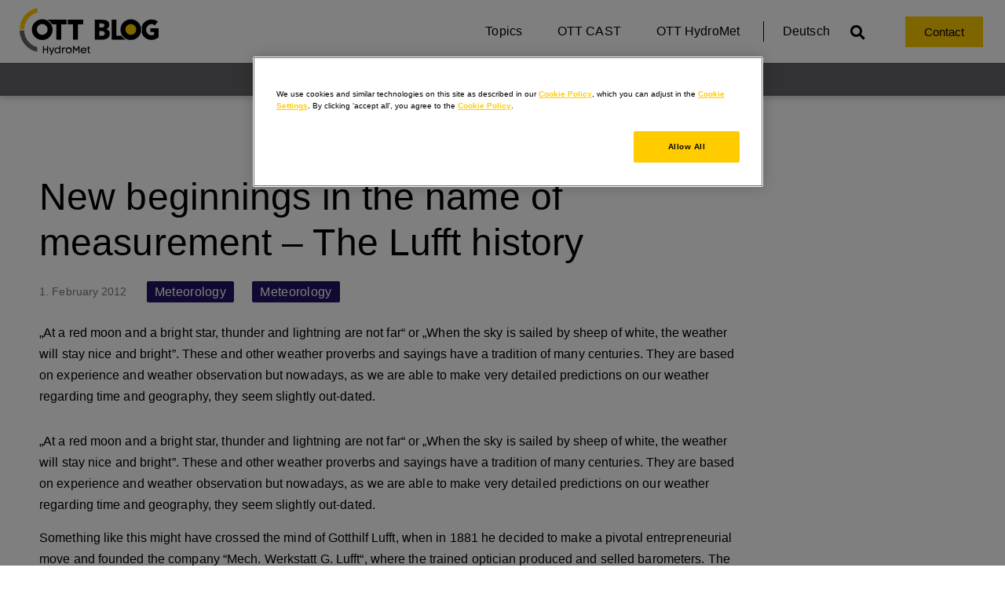

--- FILE ---
content_type: text/html; charset=UTF-8
request_url: https://blog.otthydromet.com/en/new-beginnings-in-the-name-of-measurement-the-lufft-history/
body_size: 20243
content:
<!doctype html>
<html lang="en-US">
<head>
	<meta charset="UTF-8">
	<meta name="viewport" content="width=device-width, initial-scale=1">
	<link rel="profile" href="https://gmpg.org/xfn/11">
	<meta name='robots' content='index, follow, max-image-preview:large, max-snippet:-1, max-video-preview:-1' />

<!-- Google Tag Manager for WordPress by gtm4wp.com -->
<script data-cfasync="false" data-pagespeed-no-defer>
	var gtm4wp_datalayer_name = "dataLayer";
	var dataLayer = dataLayer || [];

	const gtm4wp_scrollerscript_debugmode         = false;
	const gtm4wp_scrollerscript_callbacktime      = 100;
	const gtm4wp_scrollerscript_readerlocation    = 150;
	const gtm4wp_scrollerscript_contentelementid  = "content";
	const gtm4wp_scrollerscript_scannertime       = 60;
</script>
<!-- End Google Tag Manager for WordPress by gtm4wp.com -->
	<!-- This site is optimized with the Yoast SEO plugin v26.7 - https://yoast.com/wordpress/plugins/seo/ -->
	<title>New beginnings in the name of measurement – The Lufft history - OTT Blog</title>
	<link rel="canonical" href="https://blog.otthydromet.com/en/new-beginnings-in-the-name-of-measurement-the-lufft-history/" />
	<meta property="og:locale" content="en_US" />
	<meta property="og:type" content="article" />
	<meta property="og:title" content="New beginnings in the name of measurement – The Lufft history - OTT Blog" />
	<meta property="og:description" content="„At a red moon and a bright star, thunder and lightning are not far“ or „When the sky is sailed by sheep of white, the weather will stay nice and bright”. These and other weather proverbs and sayings have a tradition of many centuries. They are based on experience and weather observation but nowadays, as [&hellip;]" />
	<meta property="og:url" content="https://blog.otthydromet.com/en/new-beginnings-in-the-name-of-measurement-the-lufft-history/" />
	<meta property="og:site_name" content="OTT Blog" />
	<meta property="article:published_time" content="2012-02-01T16:44:53+00:00" />
	<meta property="article:modified_time" content="2021-04-06T13:11:32+00:00" />
	<meta property="og:image" content="https://blogottprod.wpengine.com/wp-content/uploads/2012/02/Lufft-Logo-Entwicklung_1.jpg" />
	<meta name="author" content="OTT HydroMet Blog Team" />
	<meta name="twitter:card" content="summary_large_image" />
	<meta name="twitter:label1" content="Written by" />
	<meta name="twitter:data1" content="OTT HydroMet Blog Team" />
	<meta name="twitter:label2" content="Est. reading time" />
	<meta name="twitter:data2" content="3 minutes" />
	<script type="application/ld+json" class="yoast-schema-graph">{"@context":"https://schema.org","@graph":[{"@type":"Article","@id":"https://blog.otthydromet.com/en/new-beginnings-in-the-name-of-measurement-the-lufft-history/#article","isPartOf":{"@id":"https://blog.otthydromet.com/en/new-beginnings-in-the-name-of-measurement-the-lufft-history/"},"author":{"name":"OTT HydroMet Blog Team","@id":"https://blog.otthydromet.com/en/#/schema/person/af95a261e2bd0d6e87f32548016cbddd"},"headline":"New beginnings in the name of measurement – The Lufft history","datePublished":"2012-02-01T16:44:53+00:00","dateModified":"2021-04-06T13:11:32+00:00","mainEntityOfPage":{"@id":"https://blog.otthydromet.com/en/new-beginnings-in-the-name-of-measurement-the-lufft-history/"},"wordCount":663,"commentCount":19,"publisher":{"@id":"https://blog.otthydromet.com/en/#organization"},"image":{"@id":"https://blog.otthydromet.com/en/new-beginnings-in-the-name-of-measurement-the-lufft-history/#primaryimage"},"thumbnailUrl":"https://blogottprod.wpengine.com/wp-content/uploads/2012/02/Lufft-Logo-Entwicklung_1.jpg","articleSection":["Meteorology","Meteorology"],"inLanguage":"en-US"},{"@type":"WebPage","@id":"https://blog.otthydromet.com/en/new-beginnings-in-the-name-of-measurement-the-lufft-history/","url":"https://blog.otthydromet.com/en/new-beginnings-in-the-name-of-measurement-the-lufft-history/","name":"New beginnings in the name of measurement – The Lufft history - OTT Blog","isPartOf":{"@id":"https://blog.otthydromet.com/en/#website"},"primaryImageOfPage":{"@id":"https://blog.otthydromet.com/en/new-beginnings-in-the-name-of-measurement-the-lufft-history/#primaryimage"},"image":{"@id":"https://blog.otthydromet.com/en/new-beginnings-in-the-name-of-measurement-the-lufft-history/#primaryimage"},"thumbnailUrl":"https://blogottprod.wpengine.com/wp-content/uploads/2012/02/Lufft-Logo-Entwicklung_1.jpg","datePublished":"2012-02-01T16:44:53+00:00","dateModified":"2021-04-06T13:11:32+00:00","breadcrumb":{"@id":"https://blog.otthydromet.com/en/new-beginnings-in-the-name-of-measurement-the-lufft-history/#breadcrumb"},"inLanguage":"en-US","potentialAction":[{"@type":"ReadAction","target":["https://blog.otthydromet.com/en/new-beginnings-in-the-name-of-measurement-the-lufft-history/"]}]},{"@type":"ImageObject","inLanguage":"en-US","@id":"https://blog.otthydromet.com/en/new-beginnings-in-the-name-of-measurement-the-lufft-history/#primaryimage","url":"https://blogottprod.wpengine.com/wp-content/uploads/2012/02/Lufft-Logo-Entwicklung_1.jpg","contentUrl":"https://blogottprod.wpengine.com/wp-content/uploads/2012/02/Lufft-Logo-Entwicklung_1.jpg"},{"@type":"BreadcrumbList","@id":"https://blog.otthydromet.com/en/new-beginnings-in-the-name-of-measurement-the-lufft-history/#breadcrumb","itemListElement":[{"@type":"ListItem","position":1,"name":"Startseite","item":"https://blog.otthydromet.com/en/"},{"@type":"ListItem","position":2,"name":"New beginnings in the name of measurement – The Lufft history"}]},{"@type":"WebSite","@id":"https://blog.otthydromet.com/en/#website","url":"https://blog.otthydromet.com/en/","name":"OTT Blog","description":"HydroMet","publisher":{"@id":"https://blog.otthydromet.com/en/#organization"},"potentialAction":[{"@type":"SearchAction","target":{"@type":"EntryPoint","urlTemplate":"https://blog.otthydromet.com/en/?s={search_term_string}"},"query-input":{"@type":"PropertyValueSpecification","valueRequired":true,"valueName":"search_term_string"}}],"inLanguage":"en-US"},{"@type":"Organization","@id":"https://blog.otthydromet.com/en/#organization","name":"OTT HydroMet","url":"https://blog.otthydromet.com/en/","logo":{"@type":"ImageObject","inLanguage":"en-US","@id":"https://blog.otthydromet.com/en/#/schema/logo/image/","url":"https://blog.otthydromet.com/wp-content/uploads/2020/07/ottblog_logo.svg","contentUrl":"https://blog.otthydromet.com/wp-content/uploads/2020/07/ottblog_logo.svg","width":176,"height":60,"caption":"OTT HydroMet"},"image":{"@id":"https://blog.otthydromet.com/en/#/schema/logo/image/"}},{"@type":"Person","@id":"https://blog.otthydromet.com/en/#/schema/person/af95a261e2bd0d6e87f32548016cbddd","name":"OTT HydroMet Blog Team","image":{"@type":"ImageObject","inLanguage":"en-US","@id":"https://blog.otthydromet.com/en/#/schema/person/image/","url":"https://blog.otthydromet.com/wp-content/uploads/2020/02/OTT_HydroMet_icon_512x512-150x150.png","contentUrl":"https://blog.otthydromet.com/wp-content/uploads/2020/02/OTT_HydroMet_icon_512x512-150x150.png","caption":"OTT HydroMet Blog Team"},"description":"Observing the elements is key to better understanding our planet. This blog tells the manifold stories of experts working in environmental monitoring with help of our sensors and solutions.","sameAs":["https://blog.otthydromet.com/en/"],"url":"https://blog.otthydromet.com/en/author/ott-hydromet-blog-team/"}]}</script>
	<!-- / Yoast SEO plugin. -->


<link rel="alternate" type="application/rss+xml" title="OTT Blog &raquo; Feed" href="https://blog.otthydromet.com/en/feed/" />
<link rel="alternate" title="oEmbed (JSON)" type="application/json+oembed" href="https://blog.otthydromet.com/en/wp-json/oembed/1.0/embed?url=https%3A%2F%2Fblog.otthydromet.com%2Fen%2Fnew-beginnings-in-the-name-of-measurement-the-lufft-history%2F" />
<link rel="alternate" title="oEmbed (XML)" type="text/xml+oembed" href="https://blog.otthydromet.com/en/wp-json/oembed/1.0/embed?url=https%3A%2F%2Fblog.otthydromet.com%2Fen%2Fnew-beginnings-in-the-name-of-measurement-the-lufft-history%2F&#038;format=xml" />
<style id='wp-img-auto-sizes-contain-inline-css'>
img:is([sizes=auto i],[sizes^="auto," i]){contain-intrinsic-size:3000px 1500px}
/*# sourceURL=wp-img-auto-sizes-contain-inline-css */
</style>
<style id='wp-emoji-styles-inline-css'>

	img.wp-smiley, img.emoji {
		display: inline !important;
		border: none !important;
		box-shadow: none !important;
		height: 1em !important;
		width: 1em !important;
		margin: 0 0.07em !important;
		vertical-align: -0.1em !important;
		background: none !important;
		padding: 0 !important;
	}
/*# sourceURL=wp-emoji-styles-inline-css */
</style>
<link rel='stylesheet' id='wp-block-library-css' href='https://blog.otthydromet.com/wp-includes/css/dist/block-library/style.min.css?ver=820b50a16a8dc24a83e19d9ab851c1c7' media='all' />
<style id='pdfemb-pdf-embedder-viewer-style-inline-css'>
.wp-block-pdfemb-pdf-embedder-viewer{max-width:none}

/*# sourceURL=https://blog.otthydromet.com/wp-content/plugins/pdf-embedder/block/build/style-index.css */
</style>
<style id='global-styles-inline-css'>
:root{--wp--preset--aspect-ratio--square: 1;--wp--preset--aspect-ratio--4-3: 4/3;--wp--preset--aspect-ratio--3-4: 3/4;--wp--preset--aspect-ratio--3-2: 3/2;--wp--preset--aspect-ratio--2-3: 2/3;--wp--preset--aspect-ratio--16-9: 16/9;--wp--preset--aspect-ratio--9-16: 9/16;--wp--preset--color--black: #000000;--wp--preset--color--cyan-bluish-gray: #abb8c3;--wp--preset--color--white: #ffffff;--wp--preset--color--pale-pink: #f78da7;--wp--preset--color--vivid-red: #cf2e2e;--wp--preset--color--luminous-vivid-orange: #ff6900;--wp--preset--color--luminous-vivid-amber: #fcb900;--wp--preset--color--light-green-cyan: #7bdcb5;--wp--preset--color--vivid-green-cyan: #00d084;--wp--preset--color--pale-cyan-blue: #8ed1fc;--wp--preset--color--vivid-cyan-blue: #0693e3;--wp--preset--color--vivid-purple: #9b51e0;--wp--preset--gradient--vivid-cyan-blue-to-vivid-purple: linear-gradient(135deg,rgb(6,147,227) 0%,rgb(155,81,224) 100%);--wp--preset--gradient--light-green-cyan-to-vivid-green-cyan: linear-gradient(135deg,rgb(122,220,180) 0%,rgb(0,208,130) 100%);--wp--preset--gradient--luminous-vivid-amber-to-luminous-vivid-orange: linear-gradient(135deg,rgb(252,185,0) 0%,rgb(255,105,0) 100%);--wp--preset--gradient--luminous-vivid-orange-to-vivid-red: linear-gradient(135deg,rgb(255,105,0) 0%,rgb(207,46,46) 100%);--wp--preset--gradient--very-light-gray-to-cyan-bluish-gray: linear-gradient(135deg,rgb(238,238,238) 0%,rgb(169,184,195) 100%);--wp--preset--gradient--cool-to-warm-spectrum: linear-gradient(135deg,rgb(74,234,220) 0%,rgb(151,120,209) 20%,rgb(207,42,186) 40%,rgb(238,44,130) 60%,rgb(251,105,98) 80%,rgb(254,248,76) 100%);--wp--preset--gradient--blush-light-purple: linear-gradient(135deg,rgb(255,206,236) 0%,rgb(152,150,240) 100%);--wp--preset--gradient--blush-bordeaux: linear-gradient(135deg,rgb(254,205,165) 0%,rgb(254,45,45) 50%,rgb(107,0,62) 100%);--wp--preset--gradient--luminous-dusk: linear-gradient(135deg,rgb(255,203,112) 0%,rgb(199,81,192) 50%,rgb(65,88,208) 100%);--wp--preset--gradient--pale-ocean: linear-gradient(135deg,rgb(255,245,203) 0%,rgb(182,227,212) 50%,rgb(51,167,181) 100%);--wp--preset--gradient--electric-grass: linear-gradient(135deg,rgb(202,248,128) 0%,rgb(113,206,126) 100%);--wp--preset--gradient--midnight: linear-gradient(135deg,rgb(2,3,129) 0%,rgb(40,116,252) 100%);--wp--preset--font-size--small: 13px;--wp--preset--font-size--medium: 20px;--wp--preset--font-size--large: 36px;--wp--preset--font-size--x-large: 42px;--wp--preset--spacing--20: 0.44rem;--wp--preset--spacing--30: 0.67rem;--wp--preset--spacing--40: 1rem;--wp--preset--spacing--50: 1.5rem;--wp--preset--spacing--60: 2.25rem;--wp--preset--spacing--70: 3.38rem;--wp--preset--spacing--80: 5.06rem;--wp--preset--shadow--natural: 6px 6px 9px rgba(0, 0, 0, 0.2);--wp--preset--shadow--deep: 12px 12px 50px rgba(0, 0, 0, 0.4);--wp--preset--shadow--sharp: 6px 6px 0px rgba(0, 0, 0, 0.2);--wp--preset--shadow--outlined: 6px 6px 0px -3px rgb(255, 255, 255), 6px 6px rgb(0, 0, 0);--wp--preset--shadow--crisp: 6px 6px 0px rgb(0, 0, 0);}:root { --wp--style--global--content-size: 800px;--wp--style--global--wide-size: 1200px; }:where(body) { margin: 0; }.wp-site-blocks > .alignleft { float: left; margin-right: 2em; }.wp-site-blocks > .alignright { float: right; margin-left: 2em; }.wp-site-blocks > .aligncenter { justify-content: center; margin-left: auto; margin-right: auto; }:where(.wp-site-blocks) > * { margin-block-start: 24px; margin-block-end: 0; }:where(.wp-site-blocks) > :first-child { margin-block-start: 0; }:where(.wp-site-blocks) > :last-child { margin-block-end: 0; }:root { --wp--style--block-gap: 24px; }:root :where(.is-layout-flow) > :first-child{margin-block-start: 0;}:root :where(.is-layout-flow) > :last-child{margin-block-end: 0;}:root :where(.is-layout-flow) > *{margin-block-start: 24px;margin-block-end: 0;}:root :where(.is-layout-constrained) > :first-child{margin-block-start: 0;}:root :where(.is-layout-constrained) > :last-child{margin-block-end: 0;}:root :where(.is-layout-constrained) > *{margin-block-start: 24px;margin-block-end: 0;}:root :where(.is-layout-flex){gap: 24px;}:root :where(.is-layout-grid){gap: 24px;}.is-layout-flow > .alignleft{float: left;margin-inline-start: 0;margin-inline-end: 2em;}.is-layout-flow > .alignright{float: right;margin-inline-start: 2em;margin-inline-end: 0;}.is-layout-flow > .aligncenter{margin-left: auto !important;margin-right: auto !important;}.is-layout-constrained > .alignleft{float: left;margin-inline-start: 0;margin-inline-end: 2em;}.is-layout-constrained > .alignright{float: right;margin-inline-start: 2em;margin-inline-end: 0;}.is-layout-constrained > .aligncenter{margin-left: auto !important;margin-right: auto !important;}.is-layout-constrained > :where(:not(.alignleft):not(.alignright):not(.alignfull)){max-width: var(--wp--style--global--content-size);margin-left: auto !important;margin-right: auto !important;}.is-layout-constrained > .alignwide{max-width: var(--wp--style--global--wide-size);}body .is-layout-flex{display: flex;}.is-layout-flex{flex-wrap: wrap;align-items: center;}.is-layout-flex > :is(*, div){margin: 0;}body .is-layout-grid{display: grid;}.is-layout-grid > :is(*, div){margin: 0;}body{padding-top: 0px;padding-right: 0px;padding-bottom: 0px;padding-left: 0px;}a:where(:not(.wp-element-button)){text-decoration: underline;}:root :where(.wp-element-button, .wp-block-button__link){background-color: #32373c;border-width: 0;color: #fff;font-family: inherit;font-size: inherit;font-style: inherit;font-weight: inherit;letter-spacing: inherit;line-height: inherit;padding-top: calc(0.667em + 2px);padding-right: calc(1.333em + 2px);padding-bottom: calc(0.667em + 2px);padding-left: calc(1.333em + 2px);text-decoration: none;text-transform: inherit;}.has-black-color{color: var(--wp--preset--color--black) !important;}.has-cyan-bluish-gray-color{color: var(--wp--preset--color--cyan-bluish-gray) !important;}.has-white-color{color: var(--wp--preset--color--white) !important;}.has-pale-pink-color{color: var(--wp--preset--color--pale-pink) !important;}.has-vivid-red-color{color: var(--wp--preset--color--vivid-red) !important;}.has-luminous-vivid-orange-color{color: var(--wp--preset--color--luminous-vivid-orange) !important;}.has-luminous-vivid-amber-color{color: var(--wp--preset--color--luminous-vivid-amber) !important;}.has-light-green-cyan-color{color: var(--wp--preset--color--light-green-cyan) !important;}.has-vivid-green-cyan-color{color: var(--wp--preset--color--vivid-green-cyan) !important;}.has-pale-cyan-blue-color{color: var(--wp--preset--color--pale-cyan-blue) !important;}.has-vivid-cyan-blue-color{color: var(--wp--preset--color--vivid-cyan-blue) !important;}.has-vivid-purple-color{color: var(--wp--preset--color--vivid-purple) !important;}.has-black-background-color{background-color: var(--wp--preset--color--black) !important;}.has-cyan-bluish-gray-background-color{background-color: var(--wp--preset--color--cyan-bluish-gray) !important;}.has-white-background-color{background-color: var(--wp--preset--color--white) !important;}.has-pale-pink-background-color{background-color: var(--wp--preset--color--pale-pink) !important;}.has-vivid-red-background-color{background-color: var(--wp--preset--color--vivid-red) !important;}.has-luminous-vivid-orange-background-color{background-color: var(--wp--preset--color--luminous-vivid-orange) !important;}.has-luminous-vivid-amber-background-color{background-color: var(--wp--preset--color--luminous-vivid-amber) !important;}.has-light-green-cyan-background-color{background-color: var(--wp--preset--color--light-green-cyan) !important;}.has-vivid-green-cyan-background-color{background-color: var(--wp--preset--color--vivid-green-cyan) !important;}.has-pale-cyan-blue-background-color{background-color: var(--wp--preset--color--pale-cyan-blue) !important;}.has-vivid-cyan-blue-background-color{background-color: var(--wp--preset--color--vivid-cyan-blue) !important;}.has-vivid-purple-background-color{background-color: var(--wp--preset--color--vivid-purple) !important;}.has-black-border-color{border-color: var(--wp--preset--color--black) !important;}.has-cyan-bluish-gray-border-color{border-color: var(--wp--preset--color--cyan-bluish-gray) !important;}.has-white-border-color{border-color: var(--wp--preset--color--white) !important;}.has-pale-pink-border-color{border-color: var(--wp--preset--color--pale-pink) !important;}.has-vivid-red-border-color{border-color: var(--wp--preset--color--vivid-red) !important;}.has-luminous-vivid-orange-border-color{border-color: var(--wp--preset--color--luminous-vivid-orange) !important;}.has-luminous-vivid-amber-border-color{border-color: var(--wp--preset--color--luminous-vivid-amber) !important;}.has-light-green-cyan-border-color{border-color: var(--wp--preset--color--light-green-cyan) !important;}.has-vivid-green-cyan-border-color{border-color: var(--wp--preset--color--vivid-green-cyan) !important;}.has-pale-cyan-blue-border-color{border-color: var(--wp--preset--color--pale-cyan-blue) !important;}.has-vivid-cyan-blue-border-color{border-color: var(--wp--preset--color--vivid-cyan-blue) !important;}.has-vivid-purple-border-color{border-color: var(--wp--preset--color--vivid-purple) !important;}.has-vivid-cyan-blue-to-vivid-purple-gradient-background{background: var(--wp--preset--gradient--vivid-cyan-blue-to-vivid-purple) !important;}.has-light-green-cyan-to-vivid-green-cyan-gradient-background{background: var(--wp--preset--gradient--light-green-cyan-to-vivid-green-cyan) !important;}.has-luminous-vivid-amber-to-luminous-vivid-orange-gradient-background{background: var(--wp--preset--gradient--luminous-vivid-amber-to-luminous-vivid-orange) !important;}.has-luminous-vivid-orange-to-vivid-red-gradient-background{background: var(--wp--preset--gradient--luminous-vivid-orange-to-vivid-red) !important;}.has-very-light-gray-to-cyan-bluish-gray-gradient-background{background: var(--wp--preset--gradient--very-light-gray-to-cyan-bluish-gray) !important;}.has-cool-to-warm-spectrum-gradient-background{background: var(--wp--preset--gradient--cool-to-warm-spectrum) !important;}.has-blush-light-purple-gradient-background{background: var(--wp--preset--gradient--blush-light-purple) !important;}.has-blush-bordeaux-gradient-background{background: var(--wp--preset--gradient--blush-bordeaux) !important;}.has-luminous-dusk-gradient-background{background: var(--wp--preset--gradient--luminous-dusk) !important;}.has-pale-ocean-gradient-background{background: var(--wp--preset--gradient--pale-ocean) !important;}.has-electric-grass-gradient-background{background: var(--wp--preset--gradient--electric-grass) !important;}.has-midnight-gradient-background{background: var(--wp--preset--gradient--midnight) !important;}.has-small-font-size{font-size: var(--wp--preset--font-size--small) !important;}.has-medium-font-size{font-size: var(--wp--preset--font-size--medium) !important;}.has-large-font-size{font-size: var(--wp--preset--font-size--large) !important;}.has-x-large-font-size{font-size: var(--wp--preset--font-size--x-large) !important;}
:root :where(.wp-block-pullquote){font-size: 1.5em;line-height: 1.6;}
/*# sourceURL=global-styles-inline-css */
</style>
<link rel='stylesheet' id='pvfw-modaal-css' href='https://blog.otthydromet.com/wp-content/plugins/pdf-viewer-for-wordpress/tnc-resources/modaal.min.css?ver=12.5.5' media='all' />
<link rel='stylesheet' id='ppress-frontend-css' href='https://blog.otthydromet.com/wp-content/plugins/wp-user-avatar/assets/css/frontend.min.css?ver=4.16.8' media='all' />
<link rel='stylesheet' id='ppress-flatpickr-css' href='https://blog.otthydromet.com/wp-content/plugins/wp-user-avatar/assets/flatpickr/flatpickr.min.css?ver=4.16.8' media='all' />
<link rel='stylesheet' id='ppress-select2-css' href='https://blog.otthydromet.com/wp-content/plugins/wp-user-avatar/assets/select2/select2.min.css?ver=820b50a16a8dc24a83e19d9ab851c1c7' media='all' />
<link rel='stylesheet' id='wpml-legacy-horizontal-list-0-css' href='https://blog.otthydromet.com/wp-content/plugins/sitepress-multilingual-cms/templates/language-switchers/legacy-list-horizontal/style.min.css?ver=1' media='all' />
<link rel='stylesheet' id='wpml-menu-item-0-css' href='https://blog.otthydromet.com/wp-content/plugins/sitepress-multilingual-cms/templates/language-switchers/menu-item/style.min.css?ver=1' media='all' />
<link rel='stylesheet' id='hello-elementor-css' href='https://blog.otthydromet.com/wp-content/themes/hello-elementor/assets/css/reset.css?ver=3.4.5' media='all' />
<link rel='stylesheet' id='hello-elementor-theme-style-css' href='https://blog.otthydromet.com/wp-content/themes/hello-elementor/assets/css/theme.css?ver=3.4.5' media='all' />
<link rel='stylesheet' id='hello-elementor-header-footer-css' href='https://blog.otthydromet.com/wp-content/themes/hello-elementor/assets/css/header-footer.css?ver=3.4.5' media='all' />
<link rel='stylesheet' id='elementor-frontend-css' href='https://blog.otthydromet.com/wp-content/plugins/elementor/assets/css/frontend.min.css?ver=3.34.1' media='all' />
<link rel='stylesheet' id='widget-image-css' href='https://blog.otthydromet.com/wp-content/plugins/elementor/assets/css/widget-image.min.css?ver=3.34.1' media='all' />
<link rel='stylesheet' id='widget-nav-menu-css' href='https://blog.otthydromet.com/wp-content/plugins/elementor-pro/assets/css/widget-nav-menu.min.css?ver=3.34.0' media='all' />
<link rel='stylesheet' id='widget-search-form-css' href='https://blog.otthydromet.com/wp-content/plugins/elementor-pro/assets/css/widget-search-form.min.css?ver=3.34.0' media='all' />
<link rel='stylesheet' id='elementor-icons-shared-0-css' href='https://blog.otthydromet.com/wp-content/plugins/elementor/assets/lib/font-awesome/css/fontawesome.min.css?ver=5.15.3' media='all' />
<link rel='stylesheet' id='elementor-icons-fa-solid-css' href='https://blog.otthydromet.com/wp-content/plugins/elementor/assets/lib/font-awesome/css/solid.min.css?ver=5.15.3' media='all' />
<link rel='stylesheet' id='widget-pp-advanced-menu-css' href='https://blog.otthydromet.com/wp-content/plugins/powerpack-elements/assets/css/min/widget-advanced-menu.min.css?ver=2.12.15' media='all' />
<link rel='stylesheet' id='e-sticky-css' href='https://blog.otthydromet.com/wp-content/plugins/elementor-pro/assets/css/modules/sticky.min.css?ver=3.34.0' media='all' />
<link rel='stylesheet' id='widget-social-icons-css' href='https://blog.otthydromet.com/wp-content/plugins/elementor/assets/css/widget-social-icons.min.css?ver=3.34.1' media='all' />
<link rel='stylesheet' id='e-apple-webkit-css' href='https://blog.otthydromet.com/wp-content/plugins/elementor/assets/css/conditionals/apple-webkit.min.css?ver=3.34.1' media='all' />
<link rel='stylesheet' id='widget-heading-css' href='https://blog.otthydromet.com/wp-content/plugins/elementor/assets/css/widget-heading.min.css?ver=3.34.1' media='all' />
<link rel='stylesheet' id='widget-divider-css' href='https://blog.otthydromet.com/wp-content/plugins/elementor/assets/css/widget-divider.min.css?ver=3.34.1' media='all' />
<link rel='stylesheet' id='widget-post-info-css' href='https://blog.otthydromet.com/wp-content/plugins/elementor-pro/assets/css/widget-post-info.min.css?ver=3.34.0' media='all' />
<link rel='stylesheet' id='widget-icon-list-css' href='https://blog.otthydromet.com/wp-content/plugins/elementor/assets/css/widget-icon-list.min.css?ver=3.34.1' media='all' />
<link rel='stylesheet' id='elementor-icons-fa-regular-css' href='https://blog.otthydromet.com/wp-content/plugins/elementor/assets/lib/font-awesome/css/regular.min.css?ver=5.15.3' media='all' />
<link rel='stylesheet' id='widget-author-box-css' href='https://blog.otthydromet.com/wp-content/plugins/elementor-pro/assets/css/widget-author-box.min.css?ver=3.34.0' media='all' />
<link rel='stylesheet' id='widget-post-navigation-css' href='https://blog.otthydromet.com/wp-content/plugins/elementor-pro/assets/css/widget-post-navigation.min.css?ver=3.34.0' media='all' />
<link rel='stylesheet' id='pp-elementor-grid-css' href='https://blog.otthydromet.com/wp-content/plugins/powerpack-elements/assets/css/min/elementor-grid.min.css?ver=2.12.15' media='all' />
<link rel='stylesheet' id='widget-pp-posts-css' href='https://blog.otthydromet.com/wp-content/plugins/powerpack-elements/assets/css/min/widget-posts.min.css?ver=2.12.15' media='all' />
<link rel='stylesheet' id='elementor-icons-css' href='https://blog.otthydromet.com/wp-content/plugins/elementor/assets/lib/eicons/css/elementor-icons.min.css?ver=5.45.0' media='all' />
<link rel='stylesheet' id='elementor-post-19-css' href='https://blog.otthydromet.com/wp-content/uploads/elementor/css/post-19.css?ver=1768147846' media='all' />
<link rel='stylesheet' id='font-awesome-5-all-css' href='https://blog.otthydromet.com/wp-content/plugins/elementor/assets/lib/font-awesome/css/all.min.css?ver=3.34.1' media='all' />
<link rel='stylesheet' id='font-awesome-4-shim-css' href='https://blog.otthydromet.com/wp-content/plugins/elementor/assets/lib/font-awesome/css/v4-shims.min.css?ver=3.34.1' media='all' />
<link rel='stylesheet' id='pp-extensions-css' href='https://blog.otthydromet.com/wp-content/plugins/powerpack-elements/assets/css/min/extensions.min.css?ver=2.12.15' media='all' />
<link rel='stylesheet' id='she-header-style-css' href='https://blog.otthydromet.com/wp-content/plugins/sticky-header-effects-for-elementor/assets/css/she-header-style.css?ver=2.1.6' media='all' />
<link rel='stylesheet' id='elementor-post-681-css' href='https://blog.otthydromet.com/wp-content/uploads/elementor/css/post-681.css?ver=1768147932' media='all' />
<link rel='stylesheet' id='elementor-post-765-css' href='https://blog.otthydromet.com/wp-content/uploads/elementor/css/post-765.css?ver=1768147932' media='all' />
<link rel='stylesheet' id='elementor-post-998-css' href='https://blog.otthydromet.com/wp-content/uploads/elementor/css/post-998.css?ver=1768148011' media='all' />
<link rel='stylesheet' id='elementor-gf-local-roboto-css' href='//blog.otthydromet.com/wp-content/uploads/omgf/elementor-gf-local-roboto/elementor-gf-local-roboto.css?ver=1667051509' media='all' />
<link rel='stylesheet' id='elementor-gf-local-robotoslab-css' href='//blog.otthydromet.com/wp-content/uploads/omgf/elementor-gf-local-robotoslab/elementor-gf-local-robotoslab.css?ver=1667051509' media='all' />
<link rel='stylesheet' id='elementor-icons-fa-brands-css' href='https://blog.otthydromet.com/wp-content/plugins/elementor/assets/lib/font-awesome/css/brands.min.css?ver=5.15.3' media='all' />
<script id="wpml-cookie-js-extra">
var wpml_cookies = {"wp-wpml_current_language":{"value":"en","expires":1,"path":"/"}};
var wpml_cookies = {"wp-wpml_current_language":{"value":"en","expires":1,"path":"/"}};
//# sourceURL=wpml-cookie-js-extra
</script>
<script src="https://blog.otthydromet.com/wp-content/plugins/sitepress-multilingual-cms/res/js/cookies/language-cookie.js?ver=486900" id="wpml-cookie-js" defer data-wp-strategy="defer"></script>
<script id="jquery-core-js-extra">
var pp = {"ajax_url":"https://blog.otthydromet.com/wp-admin/admin-ajax.php"};
//# sourceURL=jquery-core-js-extra
</script>
<script src="https://blog.otthydromet.com/wp-includes/js/jquery/jquery.min.js?ver=3.7.1" id="jquery-core-js"></script>
<script src="https://blog.otthydromet.com/wp-includes/js/jquery/jquery-migrate.min.js?ver=3.4.1" id="jquery-migrate-js"></script>
<script src="https://blog.otthydromet.com/wp-content/plugins/wp-user-avatar/assets/flatpickr/flatpickr.min.js?ver=4.16.8" id="ppress-flatpickr-js"></script>
<script src="https://blog.otthydromet.com/wp-content/plugins/wp-user-avatar/assets/select2/select2.min.js?ver=4.16.8" id="ppress-select2-js"></script>
<script src="https://blog.otthydromet.com/wp-content/plugins/duracelltomi-google-tag-manager/dist/js/analytics-talk-content-tracking.js?ver=1.22.3" id="gtm4wp-scroll-tracking-js"></script>
<script src="https://blog.otthydromet.com/wp-content/plugins/elementor/assets/lib/font-awesome/js/v4-shims.min.js?ver=3.34.1" id="font-awesome-4-shim-js"></script>
<script src="https://blog.otthydromet.com/wp-content/plugins/sticky-header-effects-for-elementor/assets/js/she-header.js?ver=2.1.6" id="she-header-js"></script>
<link rel="https://api.w.org/" href="https://blog.otthydromet.com/en/wp-json/" /><link rel="alternate" title="JSON" type="application/json" href="https://blog.otthydromet.com/en/wp-json/wp/v2/posts/1000101" /><link rel="EditURI" type="application/rsd+xml" title="RSD" href="https://blog.otthydromet.com/xmlrpc.php?rsd" />
<link rel='shortlink' href='https://blog.otthydromet.com/en/?p=1000101' />
<meta name="generator" content="WPML ver:4.8.6 stt:1,3;" />

		<!-- GA Google Analytics @ https://m0n.co/ga -->
		<script>
			(function(i,s,o,g,r,a,m){i['GoogleAnalyticsObject']=r;i[r]=i[r]||function(){
			(i[r].q=i[r].q||[]).push(arguments)},i[r].l=1*new Date();a=s.createElement(o),
			m=s.getElementsByTagName(o)[0];a.async=1;a.src=g;m.parentNode.insertBefore(a,m)
			})(window,document,'script','https://www.google-analytics.com/analytics.js','ga');
			ga('create', 'UA-185359692', 'auto');
			ga('require', 'displayfeatures');
			ga('require', 'linkid');
			ga('set', 'anonymizeIp', true);
			ga('set', 'forceSSL', true);
			ga('send', 'pageview');
		</script>

	<style type='text/css'>
				iframe.pvfw-pdf-viewer-frame{
					border: 0px;
				}
				@media screen and (max-width: 799px) {
					iframe.pvfw-pdf-viewer-frame{
						height: 400px;
					}
				}</style>
<!-- Google Tag Manager for WordPress by gtm4wp.com -->
<!-- GTM Container placement set to automatic -->
<script data-cfasync="false" data-pagespeed-no-defer>
	var dataLayer_content = {"pageTitle":"New beginnings in the name of measurement – The Lufft history - OTT Blog","pagePostType":"post","pagePostType2":"single-post","pageCategory":["meteorology","meteorology"],"pagePostAuthorID":9,"pagePostAuthor":"OTT HydroMet Blog Team","pagePostDate":"1. February 2012","pagePostDateYear":2012,"pagePostDateMonth":2,"pagePostDateDay":1,"pagePostDateDayName":"Wednesday","pagePostDateHour":16,"pagePostDateMinute":44,"pagePostDateIso":"2012-02-01T16:44:53+05:30","pagePostDateUnix":1328114693,"pagePostTerms":{"category":["Meteorology","Meteorology"],"translation_priority":["Optional","Optional"],"meta":[]},"postCountOnPage":1,"postCountTotal":1,"postID":1000101,"postFormat":"standard"};
	dataLayer.push( dataLayer_content );
</script>
<script data-cfasync="false" data-pagespeed-no-defer>
(function(w,d,s,l,i){w[l]=w[l]||[];w[l].push({'gtm.start':
new Date().getTime(),event:'gtm.js'});var f=d.getElementsByTagName(s)[0],
j=d.createElement(s),dl=l!='dataLayer'?'&l='+l:'';j.async=true;j.src=
'//www.googletagmanager.com/gtm.js?id='+i+dl;f.parentNode.insertBefore(j,f);
})(window,document,'script','dataLayer','GTM-WHRW5LS');
</script>
<!-- End Google Tag Manager for WordPress by gtm4wp.com --><meta name="generator" content="Elementor 3.34.1; features: additional_custom_breakpoints; settings: css_print_method-external, google_font-enabled, font_display-auto">
			<style>
				.e-con.e-parent:nth-of-type(n+4):not(.e-lazyloaded):not(.e-no-lazyload),
				.e-con.e-parent:nth-of-type(n+4):not(.e-lazyloaded):not(.e-no-lazyload) * {
					background-image: none !important;
				}
				@media screen and (max-height: 1024px) {
					.e-con.e-parent:nth-of-type(n+3):not(.e-lazyloaded):not(.e-no-lazyload),
					.e-con.e-parent:nth-of-type(n+3):not(.e-lazyloaded):not(.e-no-lazyload) * {
						background-image: none !important;
					}
				}
				@media screen and (max-height: 640px) {
					.e-con.e-parent:nth-of-type(n+2):not(.e-lazyloaded):not(.e-no-lazyload),
					.e-con.e-parent:nth-of-type(n+2):not(.e-lazyloaded):not(.e-no-lazyload) * {
						background-image: none !important;
					}
				}
			</style>
			<link rel="icon" href="https://blog.otthydromet.com/wp-content/uploads/2020/02/OTT_HydroMet_icon_512x512-150x150.png" sizes="32x32" />
<link rel="icon" href="https://blog.otthydromet.com/wp-content/uploads/2020/02/OTT_HydroMet_icon_512x512-300x300.png" sizes="192x192" />
<link rel="apple-touch-icon" href="https://blog.otthydromet.com/wp-content/uploads/2020/02/OTT_HydroMet_icon_512x512-300x300.png" />
<meta name="msapplication-TileImage" content="https://blog.otthydromet.com/wp-content/uploads/2020/02/OTT_HydroMet_icon_512x512-300x300.png" />
		<style id="wp-custom-css">
			.ot-sdk-show-settings { color: #8D8D8D !important; padding-left: 4px; } 		</style>
		</head>
<body class="wp-singular post-template-default single single-post postid-1000101 single-format-standard wp-custom-logo wp-embed-responsive wp-theme-hello-elementor hello-elementor-default elementor-default elementor-kit-19 elementor-page-998">


<!-- GTM Container placement set to automatic -->
<!-- Google Tag Manager (noscript) -->
				<noscript><iframe src="https://www.googletagmanager.com/ns.html?id=GTM-WHRW5LS" height="0" width="0" style="display:none;visibility:hidden" aria-hidden="true"></iframe></noscript>
<!-- End Google Tag Manager (noscript) -->
<a class="skip-link screen-reader-text" href="#content">Skip to content</a>

		<header data-elementor-type="header" data-elementor-id="681" class="elementor elementor-681 elementor-location-header" data-elementor-post-type="elementor_library">
					<section class="elementor-section elementor-top-section elementor-element elementor-element-1b2968a elementor-section-full_width elementor-section-content-middle elementor-hidden-tablet elementor-hidden-phone elementor-section-height-default elementor-section-height-default" data-id="1b2968a" data-element_type="section">
						<div class="elementor-container elementor-column-gap-default">
					<div class="elementor-column elementor-col-100 elementor-top-column elementor-element elementor-element-79faf55" data-id="79faf55" data-element_type="column">
			<div class="elementor-widget-wrap elementor-element-populated">
						<section class="elementor-section elementor-inner-section elementor-element elementor-element-6335d9e elementor-section-content-middle elementor-section-boxed elementor-section-height-default elementor-section-height-default" data-id="6335d9e" data-element_type="section" data-settings="{&quot;background_background&quot;:&quot;classic&quot;}">
						<div class="elementor-container elementor-column-gap-default">
					<div class="elementor-column elementor-col-20 elementor-inner-column elementor-element elementor-element-ff1d6d2" data-id="ff1d6d2" data-element_type="column">
			<div class="elementor-widget-wrap elementor-element-populated">
						<div class="elementor-element elementor-element-ca4d743 elementor-widget elementor-widget-theme-site-logo elementor-widget-image" data-id="ca4d743" data-element_type="widget" data-widget_type="theme-site-logo.default">
				<div class="elementor-widget-container">
											<a href="https://blog.otthydromet.com/en/">
			<img width="176" height="60" src="https://blog.otthydromet.com/wp-content/uploads/2020/07/ottblog_logo.svg" class="attachment-full size-full wp-image-39" alt="" />				</a>
											</div>
				</div>
					</div>
		</div>
				<div class="elementor-column elementor-col-20 elementor-inner-column elementor-element elementor-element-77d5a90" data-id="77d5a90" data-element_type="column">
			<div class="elementor-widget-wrap elementor-element-populated">
						<div class="elementor-element elementor-element-50083c0 elementor-nav-menu__align-end elementor-nav-menu--dropdown-tablet elementor-nav-menu__text-align-aside elementor-nav-menu--toggle elementor-nav-menu--burger elementor-widget elementor-widget-nav-menu" data-id="50083c0" data-element_type="widget" data-settings="{&quot;layout&quot;:&quot;horizontal&quot;,&quot;submenu_icon&quot;:{&quot;value&quot;:&quot;&lt;i class=\&quot;fas fa-caret-down\&quot; aria-hidden=\&quot;true\&quot;&gt;&lt;\/i&gt;&quot;,&quot;library&quot;:&quot;fa-solid&quot;},&quot;toggle&quot;:&quot;burger&quot;}" data-widget_type="nav-menu.default">
				<div class="elementor-widget-container">
								<nav aria-label="Menu" class="elementor-nav-menu--main elementor-nav-menu__container elementor-nav-menu--layout-horizontal e--pointer-none">
				<ul id="menu-1-50083c0" class="elementor-nav-menu"><li class="menu-item menu-item-type-post_type menu-item-object-page menu-item-994"><a href="https://blog.otthydromet.com/en/topics/" class="elementor-item">Topics</a></li>
<li class="menu-item menu-item-type-custom menu-item-object-custom menu-item-614"><a target="_blank" href="https://ottcast.buzzsprout.com/" class="elementor-item">OTT CAST</a></li>
<li class="menu-item menu-item-type-custom menu-item-object-custom menu-item-749"><a target="_blank" href="https://www.otthydromet.com/" class="elementor-item">OTT HydroMet</a></li>
</ul>			</nav>
					<div class="elementor-menu-toggle" role="button" tabindex="0" aria-label="Menu Toggle" aria-expanded="false">
			<i aria-hidden="true" role="presentation" class="elementor-menu-toggle__icon--open eicon-menu-bar"></i><i aria-hidden="true" role="presentation" class="elementor-menu-toggle__icon--close eicon-close"></i>		</div>
					<nav class="elementor-nav-menu--dropdown elementor-nav-menu__container" aria-hidden="true">
				<ul id="menu-2-50083c0" class="elementor-nav-menu"><li class="menu-item menu-item-type-post_type menu-item-object-page menu-item-994"><a href="https://blog.otthydromet.com/en/topics/" class="elementor-item" tabindex="-1">Topics</a></li>
<li class="menu-item menu-item-type-custom menu-item-object-custom menu-item-614"><a target="_blank" href="https://ottcast.buzzsprout.com/" class="elementor-item" tabindex="-1">OTT CAST</a></li>
<li class="menu-item menu-item-type-custom menu-item-object-custom menu-item-749"><a target="_blank" href="https://www.otthydromet.com/" class="elementor-item" tabindex="-1">OTT HydroMet</a></li>
</ul>			</nav>
						</div>
				</div>
					</div>
		</div>
				<div class="elementor-column elementor-col-20 elementor-inner-column elementor-element elementor-element-10715a2" data-id="10715a2" data-element_type="column">
			<div class="elementor-widget-wrap elementor-element-populated">
						<div class="elementor-element elementor-element-96cfd97 elementor-nav-menu__align-start elementor-nav-menu--dropdown-none elementor-widget elementor-widget-nav-menu" data-id="96cfd97" data-element_type="widget" data-settings="{&quot;submenu_icon&quot;:{&quot;value&quot;:&quot;&lt;i class=\&quot;\&quot; aria-hidden=\&quot;true\&quot;&gt;&lt;\/i&gt;&quot;,&quot;library&quot;:&quot;&quot;},&quot;layout&quot;:&quot;horizontal&quot;}" data-widget_type="nav-menu.default">
				<div class="elementor-widget-container">
								<nav aria-label="Menu" class="elementor-nav-menu--main elementor-nav-menu__container elementor-nav-menu--layout-horizontal e--pointer-none">
				<ul id="menu-1-96cfd97" class="elementor-nav-menu"><li class="menu-item wpml-ls-slot-32 wpml-ls-item wpml-ls-item-de wpml-ls-menu-item wpml-ls-first-item wpml-ls-last-item menu-item-type-wpml_ls_menu_item menu-item-object-wpml_ls_menu_item menu-item-wpml-ls-32-de"><a href="https://blog.otthydromet.com/de/drei-neuanfange-im-dienst-des-messens-die-lufft-geschichte/" title="Switch to Deutsch" aria-label="Switch to Deutsch" role="menuitem" class="elementor-item"><span class="wpml-ls-display">Deutsch</span></a></li>
</ul>			</nav>
						<nav class="elementor-nav-menu--dropdown elementor-nav-menu__container" aria-hidden="true">
				<ul id="menu-2-96cfd97" class="elementor-nav-menu"><li class="menu-item wpml-ls-slot-32 wpml-ls-item wpml-ls-item-de wpml-ls-menu-item wpml-ls-first-item wpml-ls-last-item menu-item-type-wpml_ls_menu_item menu-item-object-wpml_ls_menu_item menu-item-wpml-ls-32-de"><a href="https://blog.otthydromet.com/de/drei-neuanfange-im-dienst-des-messens-die-lufft-geschichte/" title="Switch to Deutsch" aria-label="Switch to Deutsch" role="menuitem" class="elementor-item" tabindex="-1"><span class="wpml-ls-display">Deutsch</span></a></li>
</ul>			</nav>
						</div>
				</div>
					</div>
		</div>
				<div class="elementor-column elementor-col-20 elementor-inner-column elementor-element elementor-element-b2a6977" data-id="b2a6977" data-element_type="column">
			<div class="elementor-widget-wrap elementor-element-populated">
						<div class="elementor-element elementor-element-1802d11 elementor-search-form--skin-full_screen elementor-widget elementor-widget-search-form" data-id="1802d11" data-element_type="widget" data-settings="{&quot;skin&quot;:&quot;full_screen&quot;}" data-widget_type="search-form.default">
				<div class="elementor-widget-container">
							<search role="search">
			<form class="elementor-search-form" action="https://blog.otthydromet.com/en/" method="get">
												<div class="elementor-search-form__toggle" role="button" tabindex="0" aria-label="Search">
					<i aria-hidden="true" class="fas fa-search"></i>				</div>
								<div class="elementor-search-form__container">
					<label class="elementor-screen-only" for="elementor-search-form-1802d11">Search</label>

					
					<input id="elementor-search-form-1802d11" placeholder="Search …" class="elementor-search-form__input" type="search" name="s" value="">
					<input type='hidden' name='lang' value='en' />
					
										<div class="dialog-lightbox-close-button dialog-close-button" role="button" tabindex="0" aria-label="Close this search box.">
						<i aria-hidden="true" class="eicon-close"></i>					</div>
									</div>
			</form>
		</search>
						</div>
				</div>
					</div>
		</div>
				<div class="elementor-column elementor-col-20 elementor-inner-column elementor-element elementor-element-2697624" data-id="2697624" data-element_type="column">
			<div class="elementor-widget-wrap elementor-element-populated">
						<div class="elementor-element elementor-element-50932c6 elementor-align-right elementor-widget elementor-widget-button" data-id="50932c6" data-element_type="widget" data-widget_type="button.default">
				<div class="elementor-widget-container">
									<div class="elementor-button-wrapper">
					<a class="elementor-button elementor-button-link elementor-size-sm" href="https://www.otthydromet.com/en/contact-us">
						<span class="elementor-button-content-wrapper">
									<span class="elementor-button-text">Contact</span>
					</span>
					</a>
				</div>
								</div>
				</div>
					</div>
		</div>
					</div>
		</section>
				<section class="elementor-section elementor-inner-section elementor-element elementor-element-083e753 elementor-section-boxed elementor-section-height-default elementor-section-height-default" data-id="083e753" data-element_type="section" data-settings="{&quot;background_background&quot;:&quot;classic&quot;}">
						<div class="elementor-container elementor-column-gap-default">
					<div class="elementor-column elementor-col-100 elementor-inner-column elementor-element elementor-element-583d9b7" data-id="583d9b7" data-element_type="column">
			<div class="elementor-widget-wrap elementor-element-populated">
						<div class="elementor-element elementor-element-0d7ed2c elementor-nav-menu__align-center elementor-nav-menu--dropdown-tablet elementor-nav-menu__text-align-aside elementor-nav-menu--toggle elementor-nav-menu--burger elementor-widget elementor-widget-nav-menu" data-id="0d7ed2c" data-element_type="widget" data-settings="{&quot;layout&quot;:&quot;horizontal&quot;,&quot;submenu_icon&quot;:{&quot;value&quot;:&quot;&lt;i class=\&quot;fas fa-caret-down\&quot; aria-hidden=\&quot;true\&quot;&gt;&lt;\/i&gt;&quot;,&quot;library&quot;:&quot;fa-solid&quot;},&quot;toggle&quot;:&quot;burger&quot;}" data-widget_type="nav-menu.default">
				<div class="elementor-widget-container">
								<nav aria-label="Menu" class="elementor-nav-menu--main elementor-nav-menu__container elementor-nav-menu--layout-horizontal e--pointer-none">
				<ul id="menu-1-0d7ed2c" class="elementor-nav-menu"><li class="menu-item menu-item-type-post_type menu-item-object-page menu-item-651"><a href="https://blog.otthydromet.com/en/latest/" class="elementor-item">Latest</a></li>
<li class="menu-item menu-item-type-taxonomy menu-item-object-category menu-item-647"><a href="https://blog.otthydromet.com/en/category/hydrology/" class="elementor-item">Hydrology</a></li>
<li class="menu-item menu-item-type-taxonomy menu-item-object-category current-post-ancestor current-menu-parent current-post-parent menu-item-645"><a href="https://blog.otthydromet.com/en/category/meteorology/" class="elementor-item">Meteorology</a></li>
<li class="menu-item menu-item-type-taxonomy menu-item-object-category menu-item-648"><a href="https://blog.otthydromet.com/en/category/solarenergy/" class="elementor-item">Solar Energy</a></li>
</ul>			</nav>
					<div class="elementor-menu-toggle" role="button" tabindex="0" aria-label="Menu Toggle" aria-expanded="false">
			<i aria-hidden="true" role="presentation" class="elementor-menu-toggle__icon--open eicon-menu-bar"></i><i aria-hidden="true" role="presentation" class="elementor-menu-toggle__icon--close eicon-close"></i>		</div>
					<nav class="elementor-nav-menu--dropdown elementor-nav-menu__container" aria-hidden="true">
				<ul id="menu-2-0d7ed2c" class="elementor-nav-menu"><li class="menu-item menu-item-type-post_type menu-item-object-page menu-item-651"><a href="https://blog.otthydromet.com/en/latest/" class="elementor-item" tabindex="-1">Latest</a></li>
<li class="menu-item menu-item-type-taxonomy menu-item-object-category menu-item-647"><a href="https://blog.otthydromet.com/en/category/hydrology/" class="elementor-item" tabindex="-1">Hydrology</a></li>
<li class="menu-item menu-item-type-taxonomy menu-item-object-category current-post-ancestor current-menu-parent current-post-parent menu-item-645"><a href="https://blog.otthydromet.com/en/category/meteorology/" class="elementor-item" tabindex="-1">Meteorology</a></li>
<li class="menu-item menu-item-type-taxonomy menu-item-object-category menu-item-648"><a href="https://blog.otthydromet.com/en/category/solarenergy/" class="elementor-item" tabindex="-1">Solar Energy</a></li>
</ul>			</nav>
						</div>
				</div>
					</div>
		</div>
					</div>
		</section>
					</div>
		</div>
					</div>
		</section>
				<section class="elementor-section elementor-top-section elementor-element elementor-element-87a2225 elementor-section-content-middle elementor-hidden-desktop elementor-section-boxed elementor-section-height-default elementor-section-height-default" data-id="87a2225" data-element_type="section" data-settings="{&quot;background_background&quot;:&quot;classic&quot;,&quot;sticky&quot;:&quot;top&quot;,&quot;sticky_on&quot;:[&quot;desktop&quot;,&quot;tablet&quot;,&quot;mobile&quot;],&quot;sticky_offset&quot;:0,&quot;sticky_effects_offset&quot;:0,&quot;sticky_anchor_link_offset&quot;:0}">
						<div class="elementor-container elementor-column-gap-no">
					<div class="elementor-column elementor-col-50 elementor-top-column elementor-element elementor-element-6531fec" data-id="6531fec" data-element_type="column">
			<div class="elementor-widget-wrap elementor-element-populated">
						<div class="elementor-element elementor-element-e6de461 elementor-widget elementor-widget-theme-site-logo elementor-widget-image" data-id="e6de461" data-element_type="widget" data-widget_type="theme-site-logo.default">
				<div class="elementor-widget-container">
											<a href="https://blog.otthydromet.com/en/">
			<img width="176" height="60" src="https://blog.otthydromet.com/wp-content/uploads/2020/07/ottblog_logo.svg" class="attachment-full size-full wp-image-39" alt="" />				</a>
											</div>
				</div>
					</div>
		</div>
				<div class="elementor-column elementor-col-50 elementor-top-column elementor-element elementor-element-ff92303" data-id="ff92303" data-element_type="column">
			<div class="elementor-widget-wrap elementor-element-populated">
						<div class="elementor-element elementor-element-4e85a53 elementor-widget elementor-widget-pp-advanced-menu" data-id="4e85a53" data-element_type="widget" data-settings="{&quot;menu_type&quot;:&quot;full-screen&quot;,&quot;onepage_menu&quot;:&quot;yes&quot;,&quot;toggle_icon_type&quot;:&quot;custom&quot;,&quot;layout&quot;:&quot;horizontal&quot;,&quot;show_submenu_on&quot;:&quot;hover&quot;,&quot;submenu_icon&quot;:{&quot;value&quot;:&quot;&lt;i class=\&quot;fas fa-caret-down\&quot;&gt;&lt;\/i&gt;&quot;,&quot;library&quot;:&quot;fa-solid&quot;},&quot;toggle&quot;:&quot;icon&quot;,&quot;show_responsive_submenu_on&quot;:&quot;icon&quot;}" data-widget_type="pp-advanced-menu.default">
				<div class="elementor-widget-container">
									<div class="pp-advanced-menu-main-wrapper pp-advanced-menu__align-right pp-advanced-menu--dropdown-all pp-advanced-menu--type-full-screen pp-advanced-menu__text-align- pp-advanced-menu--toggle pp-advanced-menu--icon">
											<div class="pp-menu-toggle pp-menu-toggle-on-all">
											<div class="pp-hamburger">
							<div class="pp-hamburger-box">
																											<span class="pp-hamburger-icon pp-icon">
											<svg xmlns="http://www.w3.org/2000/svg" xmlns:xlink="http://www.w3.org/1999/xlink" id="Capa_1" x="0px" y="0px" viewBox="0 0 384.97 384.97" style="enable-background:new 0 0 384.97 384.97;" xml:space="preserve"><g>	<g id="Menu_1_">		<path d="M12.03,120.303h360.909c6.641,0,12.03-5.39,12.03-12.03c0-6.641-5.39-12.03-12.03-12.03H12.03    c-6.641,0-12.03,5.39-12.03,12.03C0,114.913,5.39,120.303,12.03,120.303z"></path>		<path d="M372.939,180.455H12.03c-6.641,0-12.03,5.39-12.03,12.03s5.39,12.03,12.03,12.03h360.909c6.641,0,12.03-5.39,12.03-12.03    S379.58,180.455,372.939,180.455z"></path>		<path d="M372.939,264.667H132.333c-6.641,0-12.03,5.39-12.03,12.03c0,6.641,5.39,12.03,12.03,12.03h240.606    c6.641,0,12.03-5.39,12.03-12.03C384.97,270.056,379.58,264.667,372.939,264.667z"></path>	</g>	<g>	</g>	<g>	</g>	<g>	</g>	<g>	</g>	<g>	</g>	<g>	</g></g><g></g><g></g><g></g><g></g><g></g><g></g><g></g><g></g><g></g><g></g><g></g><g></g><g></g><g></g><g></g></svg>										</span>
																								</div>
						</div>
														</div>
												<nav class="pp-advanced-menu--dropdown pp-menu-style-toggle pp-advanced-menu__container pp-menu-4e85a53 pp-menu-full-screen" data-settings="{&quot;menu_id&quot;:&quot;4e85a53&quot;,&quot;breakpoint&quot;:&quot;all&quot;,&quot;full_width&quot;:false}">
									<div class="pp-menu-close-wrap">
						<div class="pp-menu-close"></div>
					</div>
												<ul id="menu-hauptmenu-mobil-englisch-1" class="pp-advanced-menu"><li class="menu-item menu-item-type-post_type menu-item-object-page menu-item-has-children menu-item-1062"><a href="https://blog.otthydromet.com/en/topics/" class="pp-menu-item">Topics</a>
<ul class="sub-menu pp-advanced-menu--dropdown">
	<li class="menu-item menu-item-type-post_type menu-item-object-page menu-item-1063"><a href="https://blog.otthydromet.com/en/latest/" class="pp-sub-item">Latest</a></li>
	<li class="menu-item menu-item-type-taxonomy menu-item-object-category menu-item-1064"><a href="https://blog.otthydromet.com/en/category/hydrology/" class="pp-sub-item">Hydrology</a></li>
	<li class="menu-item menu-item-type-taxonomy menu-item-object-category current-post-ancestor current-menu-parent current-post-parent menu-item-1065"><a href="https://blog.otthydromet.com/en/category/meteorology/" class="pp-sub-item">Meteorology</a></li>
	<li class="menu-item menu-item-type-taxonomy menu-item-object-category menu-item-1066"><a href="https://blog.otthydromet.com/en/category/solarenergy/" class="pp-sub-item">Solar Energy</a></li>
</ul>
</li>
<li class="menu-item menu-item-type-custom menu-item-object-custom menu-item-1067"><a target="_blank" href="https://ottcast.buzzsprout.com/" class="pp-menu-item">OTT CAST</a></li>
<li class="menu-item menu-item-type-custom menu-item-object-custom menu-item-1068"><a target="_blank" href="https://www.otthydromet.com/" class="pp-menu-item">OTT HydroMet</a></li>
<li class="menu-item menu-item-type-post_type menu-item-object-page menu-item-1069"><a href="https://blog.otthydromet.com/en/contact/" class="pp-menu-item">Contact</a></li>
<li class="menu-item wpml-ls-slot-136 wpml-ls-item wpml-ls-item-de wpml-ls-menu-item wpml-ls-first-item wpml-ls-last-item menu-item-type-wpml_ls_menu_item menu-item-object-wpml_ls_menu_item menu-item-wpml-ls-136-de"><a href="https://blog.otthydromet.com/de/drei-neuanfange-im-dienst-des-messens-die-lufft-geschichte/" title="Switch to Deutsch(Deutsch)" aria-label="Switch to Deutsch(Deutsch)" role="menuitem" class="pp-menu-item"><span class="wpml-ls-native" lang="de">Deutsch</span></a></li>
</ul>							</nav>
							</div>
								</div>
				</div>
					</div>
		</div>
					</div>
		</section>
				</header>
				<div data-elementor-type="single" data-elementor-id="998" class="elementor elementor-998 elementor-location-single post-1000101 post type-post status-publish format-standard hentry category-meteorology" data-elementor-post-type="elementor_library">
					<section class="elementor-section elementor-top-section elementor-element elementor-element-382003f elementor-section-boxed elementor-section-height-default elementor-section-height-default" data-id="382003f" data-element_type="section">
						<div class="elementor-container elementor-column-gap-no">
					<div class="elementor-column elementor-col-100 elementor-top-column elementor-element elementor-element-a0a760a" data-id="a0a760a" data-element_type="column">
			<div class="elementor-widget-wrap elementor-element-populated">
						<div class="elementor-element elementor-element-4d5f7c4 elementor-widget elementor-widget-theme-post-title elementor-page-title elementor-widget-heading" data-id="4d5f7c4" data-element_type="widget" data-widget_type="theme-post-title.default">
				<div class="elementor-widget-container">
					<h2 class="elementor-heading-title elementor-size-default">New beginnings in the name of measurement – The Lufft history</h2>				</div>
				</div>
				<section class="elementor-section elementor-inner-section elementor-element elementor-element-34ee955 elementor-section-content-middle elementor-section-boxed elementor-section-height-default elementor-section-height-default" data-id="34ee955" data-element_type="section">
						<div class="elementor-container elementor-column-gap-no">
					<div class="elementor-column elementor-col-100 elementor-inner-column elementor-element elementor-element-e6cd8c0" data-id="e6cd8c0" data-element_type="column">
			<div class="elementor-widget-wrap elementor-element-populated">
						<div class="elementor-element elementor-element-03f8217 elementor-align-left elementor-widget__width-auto elementor-widget elementor-widget-post-info" data-id="03f8217" data-element_type="widget" data-widget_type="post-info.default">
				<div class="elementor-widget-container">
							<ul class="elementor-icon-list-items elementor-post-info">
								<li class="elementor-icon-list-item elementor-repeater-item-dec53d1" itemprop="datePublished">
													<span class="elementor-icon-list-text elementor-post-info__item elementor-post-info__item--type-date">
										<time>1. February 2012</time>					</span>
								</li>
				</ul>
						</div>
				</div>
				<div class="elementor-element elementor-element-5a26bb9 elementor-align-left elementor-widget__width-auto pp-post-term elementor-widget elementor-widget-post-info" data-id="5a26bb9" data-element_type="widget" data-widget_type="post-info.default">
				<div class="elementor-widget-container">
							<ul class="elementor-inline-items elementor-icon-list-items elementor-post-info">
								<li class="elementor-icon-list-item elementor-repeater-item-c893018 elementor-inline-item">
													<span class="elementor-icon-list-text elementor-post-info__item elementor-post-info__item--type-custom">
										<a href="https://blog.otthydromet.com/en/category/meteorology/" rel="tag">Meteorology</a> <a href="https://blog.otthydromet.com/en/category/meteorology/" rel="tag">Meteorology</a>					</span>
								</li>
				</ul>
						</div>
				</div>
					</div>
		</div>
					</div>
		</section>
				<div class="elementor-element elementor-element-5e4ce81 elementor-widget elementor-widget-theme-post-content" data-id="5e4ce81" data-element_type="widget" data-widget_type="theme-post-content.default">
				<div class="elementor-widget-container">
					<p>„At a red moon and a bright star, thunder and lightning are not far“ or „When the sky is sailed by sheep of white, the weather will stay nice and bright”. These and other weather proverbs and sayings have a tradition of many centuries. They are based on experience and weather observation but nowadays, as we are able to make very detailed predictions on our weather regarding time and geography, they seem slightly out-dated.</p>
<p><span id="more-1000101"></span></p>
<p><img fetchpriority="high" decoding="async" class="size-full wp-image-10916 aligncenter" src="https://blogottprod.wpengine.com/wp-content/uploads/2012/02/Lufft-Logo-Entwicklung_1.jpg" alt="" width="698" height="341" /></p>
<p>„At a red moon and a bright star, thunder and lightning are not far“ or „When the sky is sailed by sheep of white, the weather will stay nice and bright”. These and other weather proverbs and sayings have a tradition of many centuries. They are based on experience and weather observation but nowadays, as we are able to make very detailed predictions on our weather regarding time and geography, they seem slightly out-dated.</p>
<p>Something like this might have crossed the mind of Gotthilf Lufft, when in 1881 he decided to make a pivotal entrepreneurial move and founded the company “Mech. Werkstatt G. Lufft“, where the trained optician produced and selled barometers. The basic idea behind that was as simple as it was brilliant. His measuring elements were diaphragm cells made of metal that expanded and contracted according to the surrounding pressure. With his barometers, Lufft filled a market gap and was successful from the very first year on. Within 20 years, Lufft became market leader in the field of metal barometers until one day, there came a young emperor with great plans…</p>
<p><strong>The „place in the sun“</strong></p>
<p>When German Emperor Wilhelm II wished for a „place in the sun“, for Lufft this turned into a long-lasting spell of rather bad weather, at least from an economical point of view. During the First World War, production was altered and focused on altimeters for the young Air Force. The civil market business collapsed and had to be rebuild from scratch after the end of the war. Another setback was the death of Gotthilf Lufft in 1921. His son-in-law, Dr. Richard Lufft-Müller and proxy Wilhelm Flor took over the business and led Lufft to a second bloom. Apart from barometers, the company was now also producing and selling bi-metal thermometers which once more brought remarkable success. However, the next war already began to cast its shadows.</p>
<p><strong>New beginning in ruins</strong></p>
<p>The second new beginning for Lufft after the Second World War was difficult because of the ever-present scarcity and new changes within the company management. However, when Lufft decided to specialize in weather stations for private households and meteorological measuring instruments for corporate customers, this led to another successful period. The reason for this continuing success had always been the high precision quality of all products which had been repeatedly proven under extreme conditions. The second bloom of the Lufft company continued for thirty more years, until the growing digitalization threatened to put an end to it. In 1989, when everyone in Germany celebrated the Fall of the Berlin Wall, Lufft was facing a wall of its own. Things came to a halt. Everybody demanded digital, but Lufft was mechanical.</p>
<p><strong>The world is digital</strong></p>
<p>After the company owner had decided to sell, Stefan Schöllhammer and Klaus Hirzel took over the company and led it into the digital age. The device that played the most important part in that was the HP 100. The first electronical leaf moisture recorder that helped fruit growers all over the world to prevent vermin infestations on apples, grapes and bananas. On the market, the product was able to profit from the outstanding reputation of its mechanical predecessors and thus secured Lufft a place in the digital future. As a result, the third new beginning was successful as well.</p>
<p>Just like popular lore has a saying for every kind of weather, it also says that „third time is a charm”. For Lufft, this turned out to be very true.</p>
<p>&nbsp;</p>
				</div>
				</div>
				<div class="elementor-element elementor-element-a128fa0 elementor-author-box--link-yes elementor-author-box--layout-image-left elementor-author-box--align-left elementor-author-box--image-valign-middle elementor-author-box--avatar-yes elementor-author-box--name-yes elementor-author-box--biography-yes elementor-widget elementor-widget-author-box" data-id="a128fa0" data-element_type="widget" data-widget_type="author-box.default">
				<div class="elementor-widget-container">
							<div class="elementor-author-box">
							<a href="https://blog.otthydromet.com/en/author/ott-hydromet-blog-team/" class="elementor-author-box__avatar">
					<img src="https://blog.otthydromet.com/wp-content/uploads/2020/02/OTT_HydroMet_icon_512x512-300x300.png" alt="Picture of OTT HydroMet Blog Team" loading="lazy">
				</a>
			
			<div class="elementor-author-box__text">
									<a href="https://blog.otthydromet.com/en/author/ott-hydromet-blog-team/">
						<h4 class="elementor-author-box__name">
							OTT HydroMet Blog Team						</h4>
					</a>
				
									<div class="elementor-author-box__bio">
						Observing the elements is key to better understanding our planet. This blog tells the manifold stories of experts working in environmental monitoring with help of our sensors and solutions.					</div>
				
									<a class="elementor-author-box__button elementor-button elementor-size-xs" href="https://blog.otthydromet.com/en/author/ott-hydromet-blog-team/">
						All Posts					</a>
							</div>
		</div>
						</div>
				</div>
				<div class="elementor-element elementor-element-3b298a6 elementor-widget elementor-widget-post-navigation" data-id="3b298a6" data-element_type="widget" data-widget_type="post-navigation.default">
				<div class="elementor-widget-container">
							<div class="elementor-post-navigation" role="navigation" aria-label="Post Navigation">
			<div class="elementor-post-navigation__prev elementor-post-navigation__link">
							</div>
						<div class="elementor-post-navigation__next elementor-post-navigation__link">
				<a href="https://blog.otthydromet.com/en/the-wind-the-wind-the-heaven-born-wind/" rel="next"><span class="elementor-post-navigation__link__next"><span class="post-navigation__next--label">Next Article</span><span class="post-navigation__next--title">The wind, the wind, the heaven-born wind…</span></span><span class="post-navigation__arrow-wrapper post-navigation__arrow-next"><i aria-hidden="true" class="fas fa-chevron-right"></i><span class="elementor-screen-only">Next</span></span></a>			</div>
		</div>
						</div>
				</div>
					</div>
		</div>
					</div>
		</section>
				<section class="elementor-section elementor-top-section elementor-element elementor-element-21270c7 elementor-section-boxed elementor-section-height-default elementor-section-height-default" data-id="21270c7" data-element_type="section">
						<div class="elementor-container elementor-column-gap-no">
					<div class="elementor-column elementor-col-100 elementor-top-column elementor-element elementor-element-1106abb" data-id="1106abb" data-element_type="column">
			<div class="elementor-widget-wrap elementor-element-populated">
						<div class="elementor-element elementor-element-d225bcc elementor-widget-divider--view-line elementor-widget elementor-widget-divider" data-id="d225bcc" data-element_type="widget" data-widget_type="divider.default">
				<div class="elementor-widget-container">
							<div class="elementor-divider">
			<span class="elementor-divider-separator">
						</span>
		</div>
						</div>
				</div>
				<div class="elementor-element elementor-element-56fc715 elementor-widget elementor-widget-heading" data-id="56fc715" data-element_type="widget" data-widget_type="heading.default">
				<div class="elementor-widget-container">
					<h4 class="elementor-heading-title elementor-size-default">You might also like these articles</h4>				</div>
				</div>
				<div class="elementor-element elementor-element-93117c4 pp-equal-height-yes pp-posts-thumbnail-ratio elementor-grid-tablet-3 elementor-grid-3 elementor-grid-mobile-1 elementor-widget elementor-widget-pp-posts" data-id="93117c4" data-element_type="widget" data-widget_type="pp-posts.classic">
				<div class="elementor-widget-container">
							<div class="pp-posts-container">
			
										
			<div class="pp-posts pp-posts-skin-classic elementor-grid pp-posts-grid" data-query-type="custom" data-layout="grid" data-page="998" data-skin="classic">
											<div class="pp-post-wrap pp-grid-item-wrap elementor-grid-item post-1022947 post type-post status-publish format-standard has-post-thumbnail hentry category-solarenergy tag-aiko-solar-cells tag-bridgestone-world-solar-challenge tag-clean-energy-transition tag-environmental-data-solutions tag-high-efficiency-solar-cells tag-lufft-ws200 tag-ott-hydromet tag-renewable-energy-innovation tag-solar-car-racing tag-solar-mobility tag-solar-racing-strategy tag-solar-team-twente tag-stem-education tag-sustainable-transportation tag-wind-measurement-technology">
						<div class="pp-post pp-grid-item">
						<div class="pp-post-thumbnail">
			<a class="pp-post-thumbnail-wrap" href="https://blog.otthydromet.com/en/clean-energy-innovation/" title="Harnessing Sun and Wind: Solar Team Twente’s Journey to Second Place">
				<img width="601" height="400" src="https://blog.otthydromet.com/wp-content/uploads/2025/12/SoMe_Solar_12-2025_Blog-100.jpg" class="attachment-full size-full wp-image-1022948" alt="Bridgestone World Solar Challenge" />			</a>
		</div>
		
				
				<div class="pp-post-content-wrap">
					<div class="pp-post-content">
												<h2 class="pp-post-title">
				<a href="https://blog.otthydromet.com/en/clean-energy-innovation/">Harnessing Sun and Wind: Solar Team Twente’s Journey to Second Place</a>			</h2>
							<div class="pp-post-excerpt">
			When Solar Team Twente crossed the finish line of the 2025 Bridgestone World Solar Challenge in second place, they didn’t just prove the power of solar energy – they demonstrated...		</div>
										<div class="pp-post-meta">
								<span class="pp-post-date">
						<span class="pp-meta-text">
				29. December 2025			</span>
		</span>
		<span class="pp-meta-separator"></span>
							</div>
							<div class="pp-post-terms-wrap">
			<span class="pp-post-terms">
				<span class="pp-post-term"><a href="https://blog.otthydromet.com/en/category/solarenergy/">Solar Energy</a></span>			</span>
		</div>
									</div>
									</div>

							</div>
					</div>
				<div class="pp-post-wrap pp-grid-item-wrap elementor-grid-item post-1022925 post type-post status-publish format-standard has-post-thumbnail hentry category-hydrology category-meteorology tag-aconcagua tag-ai tag-bigsystem-performance tag-circular-economy tag-compact-weather-sensors tag-environmental-monitoring tag-extreme-environments tag-flood-monitoring tag-flood-monitoring-system tag-lufft-ws-family tag-met-tech-world-expo tag-meteorological-technology-world-expo tag-meteorology tag-mtwe tag-ott-fms tag-ott-parsivel tag-ott-pluvio tag-precipitation tag-radar tag-sustainability tag-wmo">
						<div class="pp-post pp-grid-item">
						<div class="pp-post-thumbnail">
			<a class="pp-post-thumbnail-wrap" href="https://blog.otthydromet.com/en/mtwe2025-in-video/" title="Met Tech World Expo 2025 Now in Video">
				<img width="2560" height="1705" src="https://blog.otthydromet.com/wp-content/uploads/2025/12/MTWE-2025-Videos-Blog-Header-scaled.jpg" class="attachment-full size-full wp-image-1022927" alt="Plaza de Mulas is the base camp at the foot of Aconcagua, the highest mountain in the southern hemisphere (6,961 meters), located in the Mendoza Province of Argentina." />			</a>
		</div>
		
				
				<div class="pp-post-content-wrap">
					<div class="pp-post-content">
												<h2 class="pp-post-title">
				<a href="https://blog.otthydromet.com/en/mtwe2025-in-video/">Met Tech World Expo 2025 Now in Video</a>			</h2>
							<div class="pp-post-excerpt">
			Explore our exclusive video library from the Meteorological Technology World Expo 2025 – packed with expert insights, innovative technologies, and practical applications shaping the future of environmental monitoring. Dive into...		</div>
										<div class="pp-post-meta">
								<span class="pp-post-date">
						<span class="pp-meta-text">
				17. December 2025			</span>
		</span>
		<span class="pp-meta-separator"></span>
							</div>
							<div class="pp-post-terms-wrap">
			<span class="pp-post-terms">
				<span class="pp-post-term"><a href="https://blog.otthydromet.com/en/category/hydrology/">Hydrology</a></span><span class="pp-post-term"><a href="https://blog.otthydromet.com/en/category/meteorology/">Meteorology</a></span>			</span>
		</div>
									</div>
									</div>

							</div>
					</div>
				<div class="pp-post-wrap pp-grid-item-wrap elementor-grid-item post-1022874 post type-post status-publish format-standard has-post-thumbnail hentry category-hydrology category-meteorology tag-audit tag-climate-tech tag-continuous-improvement tag-customer-focus tag-eco-friendly-packaging tag-environmental-management tag-environmental-monitoring tag-iso14001 tag-iso9001 tag-leadership-in-quality tag-lufft tag-multi-site-certification tag-ott-hydromet tag-quality-management tag-renewable-energy tag-sustainability tag-sustainable-future tag-trust-through-excellence tag-water-management">
						<div class="pp-post pp-grid-item">
						<div class="pp-post-thumbnail">
			<a class="pp-post-thumbnail-wrap" href="https://blog.otthydromet.com/en/iso-9001-and-iso-14001-certification/" title="ISO 9001 and ISO 14001 certification">
				<img width="2560" height="853" src="https://blog.otthydromet.com/wp-content/uploads/2025/09/AdobeStock_1379582763-scaled.jpeg" class="attachment-full size-full wp-image-1022875" alt="ISO14001. certification, Environmentally friendly" />			</a>
		</div>
		
				
				<div class="pp-post-content-wrap">
					<div class="pp-post-content">
												<h2 class="pp-post-title">
				<a href="https://blog.otthydromet.com/en/iso-9001-and-iso-14001-certification/">ISO 9001 and ISO 14001 certification</a>			</h2>
							<div class="pp-post-excerpt">
			Building Trust Through Excellence: What Our ISO Audit Success Means for You At OTT HydroMet, quality, safety, and sustainability are more than internal goals – they are promises we make...		</div>
										<div class="pp-post-meta">
								<span class="pp-post-date">
						<span class="pp-meta-text">
				10. December 2025			</span>
		</span>
		<span class="pp-meta-separator"></span>
							</div>
							<div class="pp-post-terms-wrap">
			<span class="pp-post-terms">
				<span class="pp-post-term"><a href="https://blog.otthydromet.com/en/category/hydrology/">Hydrology</a></span><span class="pp-post-term"><a href="https://blog.otthydromet.com/en/category/meteorology/">Meteorology</a></span>			</span>
		</div>
									</div>
									</div>

							</div>
					</div>
									</div>
			
			
			
			
												</div>

		
						</div>
				</div>
					</div>
		</div>
					</div>
		</section>
				</div>
				<footer data-elementor-type="footer" data-elementor-id="765" class="elementor elementor-765 elementor-location-footer" data-elementor-post-type="elementor_library">
					<section class="elementor-section elementor-top-section elementor-element elementor-element-6ccb1b3 elementor-section-boxed elementor-section-height-default elementor-section-height-default" data-id="6ccb1b3" data-element_type="section" data-settings="{&quot;background_background&quot;:&quot;classic&quot;}">
						<div class="elementor-container elementor-column-gap-no">
					<div class="elementor-column elementor-col-100 elementor-top-column elementor-element elementor-element-57f6e31" data-id="57f6e31" data-element_type="column">
			<div class="elementor-widget-wrap elementor-element-populated">
						<div class="elementor-element elementor-element-d6a81c7 elementor-widget elementor-widget-image" data-id="d6a81c7" data-element_type="widget" data-widget_type="image.default">
				<div class="elementor-widget-container">
															<img width="176" height="60" src="https://blog.otthydromet.com/wp-content/uploads/2020/08/ottblog-logo-footer.svg" class="attachment-full size-full wp-image-343" alt="" />															</div>
				</div>
				<section class="elementor-section elementor-inner-section elementor-element elementor-element-2395971 elementor-section-boxed elementor-section-height-default elementor-section-height-default" data-id="2395971" data-element_type="section">
						<div class="elementor-container elementor-column-gap-no">
					<div class="elementor-column elementor-col-25 elementor-inner-column elementor-element elementor-element-ac753cf" data-id="ac753cf" data-element_type="column">
			<div class="elementor-widget-wrap elementor-element-populated">
						<div class="elementor-element elementor-element-62ab9a4 elementor-widget elementor-widget-text-editor" data-id="62ab9a4" data-element_type="widget" data-widget_type="text-editor.default">
				<div class="elementor-widget-container">
									<p>Observing the elements is key to better understanding our planet. This blog tells the manifold stories of experts working in environmental monitoring with help of our sensors and solutions.</p>
								</div>
				</div>
				<div class="elementor-element elementor-element-39548c3 elementor-shape-circle e-grid-align-left elementor-hidden-desktop elementor-hidden-tablet elementor-hidden-phone elementor-grid-0 elementor-widget elementor-widget-social-icons" data-id="39548c3" data-element_type="widget" data-widget_type="social-icons.default">
				<div class="elementor-widget-container">
							<div class="elementor-social-icons-wrapper elementor-grid" role="list">
							<span class="elementor-grid-item" role="listitem">
					<a class="elementor-icon elementor-social-icon elementor-social-icon-facebook-f elementor-repeater-item-21a818b" target="_blank">
						<span class="elementor-screen-only">Facebook-f</span>
						<i aria-hidden="true" class="fab fa-facebook-f"></i>					</a>
				</span>
							<span class="elementor-grid-item" role="listitem">
					<a class="elementor-icon elementor-social-icon elementor-social-icon-instagram elementor-repeater-item-d243b0e" target="_blank">
						<span class="elementor-screen-only">Instagram</span>
						<i aria-hidden="true" class="fab fa-instagram"></i>					</a>
				</span>
							<span class="elementor-grid-item" role="listitem">
					<a class="elementor-icon elementor-social-icon elementor-social-icon-twitter elementor-repeater-item-674908f" target="_blank">
						<span class="elementor-screen-only">Twitter</span>
						<i aria-hidden="true" class="fab fa-twitter"></i>					</a>
				</span>
							<span class="elementor-grid-item" role="listitem">
					<a class="elementor-icon elementor-social-icon elementor-social-icon-youtube elementor-repeater-item-940d55a" target="_blank">
						<span class="elementor-screen-only">Youtube</span>
						<i aria-hidden="true" class="fab fa-youtube"></i>					</a>
				</span>
							<span class="elementor-grid-item" role="listitem">
					<a class="elementor-icon elementor-social-icon elementor-social-icon-linkedin-in elementor-repeater-item-c93a814" target="_blank">
						<span class="elementor-screen-only">Linkedin-in</span>
						<i aria-hidden="true" class="fab fa-linkedin-in"></i>					</a>
				</span>
					</div>
						</div>
				</div>
					</div>
		</div>
				<div class="elementor-column elementor-col-25 elementor-inner-column elementor-element elementor-element-ac9a6ca" data-id="ac9a6ca" data-element_type="column">
			<div class="elementor-widget-wrap elementor-element-populated">
						<div class="elementor-element elementor-element-5681db3 elementor-widget elementor-widget-heading" data-id="5681db3" data-element_type="widget" data-widget_type="heading.default">
				<div class="elementor-widget-container">
					<h5 class="elementor-heading-title elementor-size-default">Categories</h5>				</div>
				</div>
				<div class="elementor-element elementor-element-6ed469c elementor-nav-menu__align-start elementor-nav-menu--dropdown-none elementor-widget elementor-widget-nav-menu" data-id="6ed469c" data-element_type="widget" data-settings="{&quot;layout&quot;:&quot;vertical&quot;,&quot;submenu_icon&quot;:{&quot;value&quot;:&quot;&lt;i class=\&quot;\&quot; aria-hidden=\&quot;true\&quot;&gt;&lt;\/i&gt;&quot;,&quot;library&quot;:&quot;&quot;}}" data-widget_type="nav-menu.default">
				<div class="elementor-widget-container">
								<nav aria-label="Menu" class="elementor-nav-menu--main elementor-nav-menu__container elementor-nav-menu--layout-vertical e--pointer-text e--animation-none">
				<ul id="menu-1-6ed469c" class="elementor-nav-menu sm-vertical"><li class="menu-item menu-item-type-post_type menu-item-object-page menu-item-651"><a href="https://blog.otthydromet.com/en/latest/" class="elementor-item">Latest</a></li>
<li class="menu-item menu-item-type-taxonomy menu-item-object-category menu-item-647"><a href="https://blog.otthydromet.com/en/category/hydrology/" class="elementor-item">Hydrology</a></li>
<li class="menu-item menu-item-type-taxonomy menu-item-object-category current-post-ancestor current-menu-parent current-post-parent menu-item-645"><a href="https://blog.otthydromet.com/en/category/meteorology/" class="elementor-item">Meteorology</a></li>
<li class="menu-item menu-item-type-taxonomy menu-item-object-category menu-item-648"><a href="https://blog.otthydromet.com/en/category/solarenergy/" class="elementor-item">Solar Energy</a></li>
</ul>			</nav>
						<nav class="elementor-nav-menu--dropdown elementor-nav-menu__container" aria-hidden="true">
				<ul id="menu-2-6ed469c" class="elementor-nav-menu sm-vertical"><li class="menu-item menu-item-type-post_type menu-item-object-page menu-item-651"><a href="https://blog.otthydromet.com/en/latest/" class="elementor-item" tabindex="-1">Latest</a></li>
<li class="menu-item menu-item-type-taxonomy menu-item-object-category menu-item-647"><a href="https://blog.otthydromet.com/en/category/hydrology/" class="elementor-item" tabindex="-1">Hydrology</a></li>
<li class="menu-item menu-item-type-taxonomy menu-item-object-category current-post-ancestor current-menu-parent current-post-parent menu-item-645"><a href="https://blog.otthydromet.com/en/category/meteorology/" class="elementor-item" tabindex="-1">Meteorology</a></li>
<li class="menu-item menu-item-type-taxonomy menu-item-object-category menu-item-648"><a href="https://blog.otthydromet.com/en/category/solarenergy/" class="elementor-item" tabindex="-1">Solar Energy</a></li>
</ul>			</nav>
						</div>
				</div>
					</div>
		</div>
				<div class="elementor-column elementor-col-25 elementor-inner-column elementor-element elementor-element-db1ed80" data-id="db1ed80" data-element_type="column">
			<div class="elementor-widget-wrap elementor-element-populated">
						<div class="elementor-element elementor-element-08ca260 elementor-widget elementor-widget-heading" data-id="08ca260" data-element_type="widget" data-widget_type="heading.default">
				<div class="elementor-widget-container">
					<h5 class="elementor-heading-title elementor-size-default">More</h5>				</div>
				</div>
				<div class="elementor-element elementor-element-84c6712 elementor-nav-menu__align-start elementor-nav-menu--dropdown-none elementor-widget elementor-widget-nav-menu" data-id="84c6712" data-element_type="widget" data-settings="{&quot;layout&quot;:&quot;vertical&quot;,&quot;submenu_icon&quot;:{&quot;value&quot;:&quot;&lt;i class=\&quot;\&quot; aria-hidden=\&quot;true\&quot;&gt;&lt;\/i&gt;&quot;,&quot;library&quot;:&quot;&quot;}}" data-widget_type="nav-menu.default">
				<div class="elementor-widget-container">
								<nav aria-label="Menu" class="elementor-nav-menu--main elementor-nav-menu__container elementor-nav-menu--layout-vertical e--pointer-text e--animation-none">
				<ul id="menu-1-84c6712" class="elementor-nav-menu sm-vertical"><li class="menu-item menu-item-type-post_type menu-item-object-page menu-item-994"><a href="https://blog.otthydromet.com/en/topics/" class="elementor-item">Topics</a></li>
<li class="menu-item menu-item-type-custom menu-item-object-custom menu-item-614"><a target="_blank" href="https://ottcast.buzzsprout.com/" class="elementor-item">OTT CAST</a></li>
<li class="menu-item menu-item-type-custom menu-item-object-custom menu-item-749"><a target="_blank" href="https://www.otthydromet.com/" class="elementor-item">OTT HydroMet</a></li>
</ul>			</nav>
						<nav class="elementor-nav-menu--dropdown elementor-nav-menu__container" aria-hidden="true">
				<ul id="menu-2-84c6712" class="elementor-nav-menu sm-vertical"><li class="menu-item menu-item-type-post_type menu-item-object-page menu-item-994"><a href="https://blog.otthydromet.com/en/topics/" class="elementor-item" tabindex="-1">Topics</a></li>
<li class="menu-item menu-item-type-custom menu-item-object-custom menu-item-614"><a target="_blank" href="https://ottcast.buzzsprout.com/" class="elementor-item" tabindex="-1">OTT CAST</a></li>
<li class="menu-item menu-item-type-custom menu-item-object-custom menu-item-749"><a target="_blank" href="https://www.otthydromet.com/" class="elementor-item" tabindex="-1">OTT HydroMet</a></li>
</ul>			</nav>
						</div>
				</div>
					</div>
		</div>
				<div class="elementor-column elementor-col-25 elementor-inner-column elementor-element elementor-element-4f2391e" data-id="4f2391e" data-element_type="column">
			<div class="elementor-widget-wrap elementor-element-populated">
						<div class="elementor-element elementor-element-d9f404a elementor-widget elementor-widget-heading" data-id="d9f404a" data-element_type="widget" data-widget_type="heading.default">
				<div class="elementor-widget-container">
					<h5 class="elementor-heading-title elementor-size-default">Newsletter</h5>				</div>
				</div>
				<div class="elementor-element elementor-element-107f429 elementor-widget elementor-widget-text-editor" data-id="107f429" data-element_type="widget" data-widget_type="text-editor.default">
				<div class="elementor-widget-container">
									<p>Subscribe to SP<strong>OTT</strong>LIGHT, the newsletter on environmental monitoring,&nbsp;by choosing ‘Solutions, Products and News’.</p>								</div>
				</div>
				<div class="elementor-element elementor-element-6b6c783 elementor-align-justify elementor-widget elementor-widget-button" data-id="6b6c783" data-element_type="widget" data-widget_type="button.default">
				<div class="elementor-widget-container">
									<div class="elementor-button-wrapper">
					<a class="elementor-button elementor-button-link elementor-size-sm" href="https://www.otthydromet.com/en/Preference-Center">
						<span class="elementor-button-content-wrapper">
									<span class="elementor-button-text">Subscribe</span>
					</span>
					</a>
				</div>
								</div>
				</div>
					</div>
		</div>
					</div>
		</section>
				<div class="elementor-element elementor-element-3e7a77d elementor-widget-divider--view-line elementor-widget elementor-widget-divider" data-id="3e7a77d" data-element_type="widget" data-widget_type="divider.default">
				<div class="elementor-widget-container">
							<div class="elementor-divider">
			<span class="elementor-divider-separator">
						</span>
		</div>
						</div>
				</div>
				<section class="elementor-section elementor-inner-section elementor-element elementor-element-a844d65 elementor-section-content-middle elementor-section-boxed elementor-section-height-default elementor-section-height-default" data-id="a844d65" data-element_type="section">
						<div class="elementor-container elementor-column-gap-no">
					<div class="elementor-column elementor-col-100 elementor-inner-column elementor-element elementor-element-6420d3b" data-id="6420d3b" data-element_type="column">
			<div class="elementor-widget-wrap elementor-element-populated">
						<div class="elementor-element elementor-element-6dca056 elementor-widget__width-auto elementor-widget elementor-widget-heading" data-id="6dca056" data-element_type="widget" data-widget_type="heading.default">
				<div class="elementor-widget-container">
					<h2 class="elementor-heading-title elementor-size-default">All rights reserved © 2026 OTT HydroMet  - </h2>				</div>
				</div>
				<div class="elementor-element elementor-element-6c73139 elementor-widget__width-auto elementor-widget elementor-widget-heading" data-id="6c73139" data-element_type="widget" data-widget_type="heading.default">
				<div class="elementor-widget-container">
					<h2 class="elementor-heading-title elementor-size-default"><a href="/en/privacy-policy/">Privacy Policy - </a></h2>				</div>
				</div>
				<div class="elementor-element elementor-element-9b773d5 elementor-widget__width-auto elementor-widget elementor-widget-heading" data-id="9b773d5" data-element_type="widget" data-widget_type="heading.default">
				<div class="elementor-widget-container">
					<h2 class="elementor-heading-title elementor-size-default"><a href="/en/cookie-policy/">Cookie Policy - </a></h2>				</div>
				</div>
				<div class="elementor-element elementor-element-0bd214e elementor-widget__width-auto elementor-widget elementor-widget-heading" data-id="0bd214e" data-element_type="widget" data-widget_type="heading.default">
				<div class="elementor-widget-container">
					<h2 class="elementor-heading-title elementor-size-default"><a href="/en/ccpa-policy/">Do Not Sell Or Share My Data - </a></h2>				</div>
				</div>
				<div class="elementor-element elementor-element-3b853e2 elementor-widget__width-auto ot-sdk-show-settings elementor-widget elementor-widget-heading" data-id="3b853e2" data-element_type="widget" data-widget_type="heading.default">
				<div class="elementor-widget-container">
					<h2 class="elementor-heading-title elementor-size-default"><a href="/"> Cookie Settings</a></h2>				</div>
				</div>
					</div>
		</div>
					</div>
		</section>
				<section class="elementor-section elementor-inner-section elementor-element elementor-element-3ad7834 elementor-section-content-middle elementor-hidden-phone elementor-section-boxed elementor-section-height-default elementor-section-height-default" data-id="3ad7834" data-element_type="section">
						<div class="elementor-container elementor-column-gap-no">
					<div class="elementor-column elementor-col-14 elementor-inner-column elementor-element elementor-element-0232d21" data-id="0232d21" data-element_type="column">
			<div class="elementor-widget-wrap elementor-element-populated">
						<div class="elementor-element elementor-element-50e3508 elementor-widget elementor-widget-image" data-id="50e3508" data-element_type="widget" data-widget_type="image.default">
				<div class="elementor-widget-container">
																<a href="https://www.kippzonen.com" target="_blank">
							<img width="115" height="30" src="https://blog.otthydromet.com/wp-content/uploads/2020/08/logo-kipp-zonen.svg" class="attachment-full size-full wp-image-338" alt="" />								</a>
															</div>
				</div>
					</div>
		</div>
				<div class="elementor-column elementor-col-14 elementor-inner-column elementor-element elementor-element-8c09a8e" data-id="8c09a8e" data-element_type="column">
			<div class="elementor-widget-wrap elementor-element-populated">
						<div class="elementor-element elementor-element-f4fd03a elementor-widget elementor-widget-image" data-id="f4fd03a" data-element_type="widget" data-widget_type="image.default">
				<div class="elementor-widget-container">
																<a href="https://www.lufft.com/" target="_blank">
							<img width="103" height="30" src="https://blog.otthydromet.com/wp-content/uploads/2020/08/logo-lufft.svg" class="attachment-full size-full wp-image-339" alt="" />								</a>
															</div>
				</div>
					</div>
		</div>
				<div class="elementor-column elementor-col-14 elementor-inner-column elementor-element elementor-element-65a82c4" data-id="65a82c4" data-element_type="column">
			<div class="elementor-widget-wrap elementor-element-populated">
						<div class="elementor-element elementor-element-2cc1fca elementor-widget elementor-widget-image" data-id="2cc1fca" data-element_type="widget" data-widget_type="image.default">
				<div class="elementor-widget-container">
																<a href="https://www.sutron.com/" target="_blank">
							<img width="145" height="28" src="https://blog.otthydromet.com/wp-content/uploads/2020/08/logo-sutron.svg" class="attachment-full size-full wp-image-342" alt="" />								</a>
															</div>
				</div>
					</div>
		</div>
				<div class="elementor-column elementor-col-14 elementor-inner-column elementor-element elementor-element-345a7c7" data-id="345a7c7" data-element_type="column">
			<div class="elementor-widget-wrap elementor-element-populated">
						<div class="elementor-element elementor-element-1b4391d elementor-widget elementor-widget-image" data-id="1b4391d" data-element_type="widget" data-widget_type="image.default">
				<div class="elementor-widget-container">
																<a href="https://otthydromet.com/" target="_blank">
							<img width="75" height="44" src="https://blog.otthydromet.com/wp-content/uploads/2020/08/logo-meteostar.svg" class="attachment-full size-full wp-image-340" alt="" />								</a>
															</div>
				</div>
					</div>
		</div>
				<div class="elementor-column elementor-col-14 elementor-inner-column elementor-element elementor-element-5226fd4" data-id="5226fd4" data-element_type="column">
			<div class="elementor-widget-wrap elementor-element-populated">
						<div class="elementor-element elementor-element-6469c82 elementor-widget elementor-widget-image" data-id="6469c82" data-element_type="widget" data-widget_type="image.default">
				<div class="elementor-widget-container">
																<a href="https://www.adcon.com/" target="_blank">
							<img width="135" height="28" src="https://blog.otthydromet.com/wp-content/uploads/2020/08/logo-ott.svg" class="attachment-full size-full wp-image-341" alt="" />								</a>
															</div>
				</div>
					</div>
		</div>
				<div class="elementor-column elementor-col-14 elementor-inner-column elementor-element elementor-element-b6c6632" data-id="b6c6632" data-element_type="column">
			<div class="elementor-widget-wrap elementor-element-populated">
						<div class="elementor-element elementor-element-1737c1d elementor-widget elementor-widget-image" data-id="1737c1d" data-element_type="widget" data-widget_type="image.default">
				<div class="elementor-widget-container">
																<a href="https://www.hydrolab.com/" target="_blank">
							<img width="83" height="37" src="https://blog.otthydromet.com/wp-content/uploads/2020/08/logo-adcon.svg" class="attachment-full size-full wp-image-336" alt="" />								</a>
															</div>
				</div>
					</div>
		</div>
				<div class="elementor-column elementor-col-14 elementor-inner-column elementor-element elementor-element-80403de" data-id="80403de" data-element_type="column">
			<div class="elementor-widget-wrap elementor-element-populated">
						<div class="elementor-element elementor-element-6b0648e elementor-widget elementor-widget-image" data-id="6b0648e" data-element_type="widget" data-widget_type="image.default">
				<div class="elementor-widget-container">
																<a href="https://www.meteostar.com/index.html" target="_blank">
							<img width="122" height="44" src="https://blog.otthydromet.com/wp-content/uploads/2020/08/logo-hydrolab.svg" class="attachment-full size-full wp-image-337" alt="" />								</a>
															</div>
				</div>
					</div>
		</div>
					</div>
		</section>
					</div>
		</div>
					</div>
		</section>
				</footer>
		
<script type="speculationrules">
{"prefetch":[{"source":"document","where":{"and":[{"href_matches":"/en/*"},{"not":{"href_matches":["/wp-*.php","/wp-admin/*","/wp-content/uploads/*","/wp-content/*","/wp-content/plugins/*","/wp-content/themes/hello-elementor/*","/en/*\\?(.+)"]}},{"not":{"selector_matches":"a[rel~=\"nofollow\"]"}},{"not":{"selector_matches":".no-prefetch, .no-prefetch a"}}]},"eagerness":"conservative"}]}
</script>
			<script>
				const lazyloadRunObserver = () => {
					const lazyloadBackgrounds = document.querySelectorAll( `.e-con.e-parent:not(.e-lazyloaded)` );
					const lazyloadBackgroundObserver = new IntersectionObserver( ( entries ) => {
						entries.forEach( ( entry ) => {
							if ( entry.isIntersecting ) {
								let lazyloadBackground = entry.target;
								if( lazyloadBackground ) {
									lazyloadBackground.classList.add( 'e-lazyloaded' );
								}
								lazyloadBackgroundObserver.unobserve( entry.target );
							}
						});
					}, { rootMargin: '200px 0px 200px 0px' } );
					lazyloadBackgrounds.forEach( ( lazyloadBackground ) => {
						lazyloadBackgroundObserver.observe( lazyloadBackground );
					} );
				};
				const events = [
					'DOMContentLoaded',
					'elementor/lazyload/observe',
				];
				events.forEach( ( event ) => {
					document.addEventListener( event, lazyloadRunObserver );
				} );
			</script>
			<script src="https://blog.otthydromet.com/wp-content/plugins/pdf-viewer-for-wordpress/tnc-resources/modaal.min.js?ver=12.5.5" id="pvfw-modaal-js"></script>
<script src="https://blog.otthydromet.com/wp-content/plugins/pdf-viewer-for-wordpress/tnc-resources/custom-modal.js?ver=12.5.5" id="pvfw-custom-modaal-js"></script>
<script id="ppress-frontend-script-js-extra">
var pp_ajax_form = {"ajaxurl":"https://blog.otthydromet.com/wp-admin/admin-ajax.php","confirm_delete":"Are you sure?","deleting_text":"Deleting...","deleting_error":"An error occurred. Please try again.","nonce":"2274ca038f","disable_ajax_form":"false","is_checkout":"0","is_checkout_tax_enabled":"0","is_checkout_autoscroll_enabled":"true"};
//# sourceURL=ppress-frontend-script-js-extra
</script>
<script src="https://blog.otthydromet.com/wp-content/plugins/wp-user-avatar/assets/js/frontend.min.js?ver=4.16.8" id="ppress-frontend-script-js"></script>
<script src="https://blog.otthydromet.com/wp-content/plugins/duracelltomi-google-tag-manager/dist/js/gtm4wp-form-move-tracker.js?ver=1.22.3" id="gtm4wp-form-move-tracker-js"></script>
<script src="https://blog.otthydromet.com/wp-content/plugins/elementor/assets/js/webpack.runtime.min.js?ver=3.34.1" id="elementor-webpack-runtime-js"></script>
<script src="https://blog.otthydromet.com/wp-content/plugins/elementor/assets/js/frontend-modules.min.js?ver=3.34.1" id="elementor-frontend-modules-js"></script>
<script src="https://blog.otthydromet.com/wp-includes/js/jquery/ui/core.min.js?ver=1.13.3" id="jquery-ui-core-js"></script>
<script id="elementor-frontend-js-before">
var elementorFrontendConfig = {"environmentMode":{"edit":false,"wpPreview":false,"isScriptDebug":false},"i18n":{"shareOnFacebook":"Share on Facebook","shareOnTwitter":"Share on Twitter","pinIt":"Pin it","download":"Download","downloadImage":"Download image","fullscreen":"Fullscreen","zoom":"Zoom","share":"Share","playVideo":"Play Video","previous":"Previous","next":"Next","close":"Close","a11yCarouselPrevSlideMessage":"Previous slide","a11yCarouselNextSlideMessage":"Next slide","a11yCarouselFirstSlideMessage":"This is the first slide","a11yCarouselLastSlideMessage":"This is the last slide","a11yCarouselPaginationBulletMessage":"Go to slide"},"is_rtl":false,"breakpoints":{"xs":0,"sm":480,"md":768,"lg":1025,"xl":1440,"xxl":1600},"responsive":{"breakpoints":{"mobile":{"label":"Mobile Portrait","value":767,"default_value":767,"direction":"max","is_enabled":true},"mobile_extra":{"label":"Mobile Landscape","value":880,"default_value":880,"direction":"max","is_enabled":false},"tablet":{"label":"Tablet Portrait","value":1024,"default_value":1024,"direction":"max","is_enabled":true},"tablet_extra":{"label":"Tablet Landscape","value":1200,"default_value":1200,"direction":"max","is_enabled":false},"laptop":{"label":"Laptop","value":1366,"default_value":1366,"direction":"max","is_enabled":false},"widescreen":{"label":"Widescreen","value":2400,"default_value":2400,"direction":"min","is_enabled":false}},
"hasCustomBreakpoints":false},"version":"3.34.1","is_static":false,"experimentalFeatures":{"additional_custom_breakpoints":true,"theme_builder_v2":true,"home_screen":true,"global_classes_should_enforce_capabilities":true,"e_variables":true,"cloud-library":true,"e_opt_in_v4_page":true,"e_interactions":true,"import-export-customization":true,"e_pro_variables":true},"urls":{"assets":"https:\/\/blog.otthydromet.com\/wp-content\/plugins\/elementor\/assets\/","ajaxurl":"https:\/\/blog.otthydromet.com\/wp-admin\/admin-ajax.php","uploadUrl":"https:\/\/blog.otthydromet.com\/wp-content\/uploads"},"nonces":{"floatingButtonsClickTracking":"4c71b90009"},"swiperClass":"swiper","settings":{"page":[],"editorPreferences":[]},"kit":{"lightbox_title_src":"description","active_breakpoints":["viewport_mobile","viewport_tablet"],"global_image_lightbox":"yes","lightbox_enable_fullscreen":"yes","lightbox_enable_zoom":"yes"},"post":{"id":1000101,"title":"New%20beginnings%20in%20the%20name%20of%20measurement%20%E2%80%93%20The%20Lufft%20history%20-%20OTT%20Blog","excerpt":"","featuredImage":false}};
//# sourceURL=elementor-frontend-js-before
</script>
<script src="https://blog.otthydromet.com/wp-content/plugins/elementor/assets/js/frontend.min.js?ver=3.34.1" id="elementor-frontend-js"></script>
<script src="https://blog.otthydromet.com/wp-content/plugins/elementor-pro/assets/lib/smartmenus/jquery.smartmenus.min.js?ver=1.2.1" id="smartmenus-js"></script>
<script src="https://blog.otthydromet.com/wp-content/plugins/powerpack-elements/assets/lib/smartmenu/jquery.smartmenus.min.js?ver=1.1.1" id="jquery-smartmenu-js"></script>
<script src="https://blog.otthydromet.com/wp-content/plugins/powerpack-elements/assets/js/smartmenus-keyboard.js?ver=1.0.0" id="pp-smartmenu-keyboard-js"></script>
<script src="https://blog.otthydromet.com/wp-content/plugins/powerpack-elements/assets/js/min/frontend-advanced-menu.min.js?ver=2.12.15" id="pp-advanced-menu-js"></script>
<script src="https://blog.otthydromet.com/wp-content/plugins/elementor-pro/assets/lib/sticky/jquery.sticky.min.js?ver=3.34.0" id="e-sticky-js"></script>
<script src="https://blog.otthydromet.com/wp-content/plugins/elementor-pro/assets/js/webpack-pro.runtime.min.js?ver=3.34.0" id="elementor-pro-webpack-runtime-js"></script>
<script src="https://blog.otthydromet.com/wp-includes/js/dist/hooks.min.js?ver=dd5603f07f9220ed27f1" id="wp-hooks-js"></script>
<script src="https://blog.otthydromet.com/wp-includes/js/dist/i18n.min.js?ver=c26c3dc7bed366793375" id="wp-i18n-js"></script>
<script id="wp-i18n-js-after">
wp.i18n.setLocaleData( { 'text direction\u0004ltr': [ 'ltr' ] } );
//# sourceURL=wp-i18n-js-after
</script>
<script id="elementor-pro-frontend-js-before">
var ElementorProFrontendConfig = {"ajaxurl":"https:\/\/blog.otthydromet.com\/wp-admin\/admin-ajax.php","nonce":"e30df02b9e","urls":{"assets":"https:\/\/blog.otthydromet.com\/wp-content\/plugins\/elementor-pro\/assets\/","rest":"https:\/\/blog.otthydromet.com\/en\/wp-json\/"},"settings":{"lazy_load_background_images":true},"popup":{"hasPopUps":false},"shareButtonsNetworks":{"facebook":{"title":"Facebook","has_counter":true},"twitter":{"title":"Twitter"},"linkedin":{"title":"LinkedIn","has_counter":true},"pinterest":{"title":"Pinterest","has_counter":true},"reddit":{"title":"Reddit","has_counter":true},"vk":{"title":"VK","has_counter":true},"odnoklassniki":{"title":"OK","has_counter":true},"tumblr":{"title":"Tumblr"},"digg":{"title":"Digg"},"skype":{"title":"Skype"},"stumbleupon":{"title":"StumbleUpon","has_counter":true},"mix":{"title":"Mix"},"telegram":{"title":"Telegram"},"pocket":{"title":"Pocket","has_counter":true},"xing":{"title":"XING","has_counter":true},"whatsapp":{"title":"WhatsApp"},"email":{"title":"Email"},"print":{"title":"Print"},"x-twitter":{"title":"X"},"threads":{"title":"Threads"}},
"facebook_sdk":{"lang":"en_US","app_id":""},"lottie":{"defaultAnimationUrl":"https:\/\/blog.otthydromet.com\/wp-content\/plugins\/elementor-pro\/modules\/lottie\/assets\/animations\/default.json"}};
//# sourceURL=elementor-pro-frontend-js-before
</script>
<script src="https://blog.otthydromet.com/wp-content/plugins/elementor-pro/assets/js/frontend.min.js?ver=3.34.0" id="elementor-pro-frontend-js"></script>
<script src="https://blog.otthydromet.com/wp-content/plugins/elementor-pro/assets/js/elements-handlers.min.js?ver=3.34.0" id="pro-elements-handlers-js"></script>
<script id="wp-emoji-settings" type="application/json">
{"baseUrl":"https://s.w.org/images/core/emoji/17.0.2/72x72/","ext":".png","svgUrl":"https://s.w.org/images/core/emoji/17.0.2/svg/","svgExt":".svg","source":{"concatemoji":"https://blog.otthydromet.com/wp-includes/js/wp-emoji-release.min.js?ver=820b50a16a8dc24a83e19d9ab851c1c7"}}
</script>
<script type="module">
/*! This file is auto-generated */
const a=JSON.parse(document.getElementById("wp-emoji-settings").textContent),o=(window._wpemojiSettings=a,"wpEmojiSettingsSupports"),s=["flag","emoji"];function i(e){try{var t={supportTests:e,timestamp:(new Date).valueOf()};sessionStorage.setItem(o,JSON.stringify(t))}catch(e){}}function c(e,t,n){e.clearRect(0,0,e.canvas.width,e.canvas.height),e.fillText(t,0,0);t=new Uint32Array(e.getImageData(0,0,e.canvas.width,e.canvas.height).data);e.clearRect(0,0,e.canvas.width,e.canvas.height),e.fillText(n,0,0);const a=new Uint32Array(e.getImageData(0,0,e.canvas.width,e.canvas.height).data);return t.every((e,t)=>e===a[t])}function p(e,t){e.clearRect(0,0,e.canvas.width,e.canvas.height),e.fillText(t,0,0);var n=e.getImageData(16,16,1,1);for(let e=0;e<n.data.length;e++)if(0!==n.data[e])return!1;return!0}function u(e,t,n,a){switch(t){case"flag":return n(e,"\ud83c\udff3\ufe0f\u200d\u26a7\ufe0f","\ud83c\udff3\ufe0f\u200b\u26a7\ufe0f")?!1:!n(e,"\ud83c\udde8\ud83c\uddf6","\ud83c\udde8\u200b\ud83c\uddf6")&&!n(e,"\ud83c\udff4\udb40\udc67\udb40\udc62\udb40\udc65\udb40\udc6e\udb40\udc67\udb40\udc7f","\ud83c\udff4\u200b\udb40\udc67\u200b\udb40\udc62\u200b\udb40\udc65\u200b\udb40\udc6e\u200b\udb40\udc67\u200b\udb40\udc7f");case"emoji":return!a(e,"\ud83e\u1fac8")}return!1}function f(e,t,n,a){let r;const o=(r="undefined"!=typeof WorkerGlobalScope&&self instanceof WorkerGlobalScope?new OffscreenCanvas(300,150):document.createElement("canvas")).getContext("2d",{willReadFrequently:!0}),s=(o.textBaseline="top",o.font="600 32px Arial",{});return e.forEach(e=>{s[e]=t(o,e,n,a)}),s}function r(e){var t=document.createElement("script");t.src=e,t.defer=!0,document.head.appendChild(t)}a.supports={everything:!0,everythingExceptFlag:!0},new Promise(t=>{let n=function(){try{var e=JSON.parse(sessionStorage.getItem(o));if("object"==typeof e&&"number"==typeof e.timestamp&&(new Date).valueOf()<e.timestamp+604800&&"object"==typeof e.supportTests)return e.supportTests}catch(e){}return null}();if(!n){if("undefined"!=typeof Worker&&"undefined"!=typeof OffscreenCanvas&&"undefined"!=typeof URL&&URL.createObjectURL&&"undefined"!=typeof Blob)try{var e="postMessage("+f.toString()+"("+[JSON.stringify(s),u.toString(),c.toString(),p.toString()].join(",")+"));",a=new Blob([e],{type:"text/javascript"});const r=new Worker(URL.createObjectURL(a),{name:"wpTestEmojiSupports"});return void(r.onmessage=e=>{i(n=e.data),r.terminate(),t(n)})}catch(e){}i(n=f(s,u,c,p))}t(n)}).then(e=>{for(const n in e)a.supports[n]=e[n],a.supports.everything=a.supports.everything&&a.supports[n],"flag"!==n&&(a.supports.everythingExceptFlag=a.supports.everythingExceptFlag&&a.supports[n]);var t;a.supports.everythingExceptFlag=a.supports.everythingExceptFlag&&!a.supports.flag,a.supports.everything||((t=a.source||{}).concatemoji?r(t.concatemoji):t.wpemoji&&t.twemoji&&(r(t.twemoji),r(t.wpemoji)))});
//# sourceURL=https://blog.otthydromet.com/wp-includes/js/wp-emoji-loader.min.js
</script>

</body>
</html>


--- FILE ---
content_type: text/css
request_url: https://blog.otthydromet.com/wp-content/uploads/elementor/css/post-19.css?ver=1768147846
body_size: 1328
content:
.elementor-kit-19{--e-global-color-primary:#6EC1E4;--e-global-color-secondary:#54595F;--e-global-color-text:#7A7A7A;--e-global-color-accent:#61CE70;--e-global-color-7adb1e12:#FFF;--e-global-color-2fdd1f8b:#000;--e-global-color-1056a7fc:#646569;--e-global-color-13913b9f:#FFCC00;--e-global-color-608d8697:#FFFFFF;--e-global-color-3291403c:#8D8D8D;--e-global-typography-primary-font-family:"Roboto";--e-global-typography-primary-font-weight:600;--e-global-typography-secondary-font-family:"Roboto Slab";--e-global-typography-secondary-font-weight:400;--e-global-typography-text-font-family:"Roboto";--e-global-typography-text-font-weight:400;--e-global-typography-accent-font-family:"Roboto";--e-global-typography-accent-font-weight:500;color:#000000;font-family:"OTT Font - Noto Sans", Sans-serif;font-size:16px;font-weight:normal;line-height:27px;letter-spacing:0.1px;}.elementor-kit-19 button,.elementor-kit-19 input[type="button"],.elementor-kit-19 input[type="submit"],.elementor-kit-19 .elementor-button{background-color:var( --e-global-color-13913b9f );text-decoration:none;color:#000000;border-radius:0px 0px 0px 0px;}.elementor-kit-19 button:hover,.elementor-kit-19 button:focus,.elementor-kit-19 input[type="button"]:hover,.elementor-kit-19 input[type="button"]:focus,.elementor-kit-19 input[type="submit"]:hover,.elementor-kit-19 input[type="submit"]:focus,.elementor-kit-19 .elementor-button:hover,.elementor-kit-19 .elementor-button:focus{background-color:#000000;color:#FFFFFF;border-radius:0px 0px 0px 0px;}.elementor-kit-19 e-page-transition{background-color:#FFBC7D;}.elementor-kit-19 p{margin-block-end:15px;}.elementor-kit-19 a{color:#000000;text-decoration:underline;}.elementor-kit-19 a:hover{color:var( --e-global-color-2fdd1f8b );text-decoration:none;}.elementor-kit-19 h1{font-size:48px;font-weight:100;line-height:33px;letter-spacing:0.1px;}.elementor-kit-19 h2{font-size:48px;font-weight:100;text-decoration:none;line-height:58px;letter-spacing:0.1px;}.elementor-kit-19 h3{text-decoration:none;}.elementor-kit-19 h4{text-decoration:none;}.elementor-section.elementor-section-boxed > .elementor-container{max-width:1366px;}.e-con{--container-max-width:1366px;}.elementor-widget:not(:last-child){margin-block-end:25px;}.elementor-element{--widgets-spacing:25px 25px;--widgets-spacing-row:25px;--widgets-spacing-column:25px;}{}h1.entry-title{display:var(--page-title-display);}.elementor-lightbox{--lightbox-ui-color:#FFFFFF;--lightbox-ui-color-hover:#E1E1E1;--lightbox-text-color:#FFFFFF;--lightbox-navigation-icons-size:30px;}@media(max-width:1024px){.elementor-kit-19 h2{font-size:38px;line-height:48px;}.elementor-section.elementor-section-boxed > .elementor-container{max-width:1024px;}.e-con{--container-max-width:1024px;}}@media(max-width:767px){.elementor-kit-19 h2{font-size:24px;line-height:34px;}.elementor-section.elementor-section-boxed > .elementor-container{max-width:767px;}.e-con{--container-max-width:767px;}}/* Start custom CSS */.pp-post-term [href*="hydrologie"], 
.pp-post-term [href*="hydrology"]
    {
        color: #000 !important;
        background-color: #FFCC00;
    }

.pp-post-term [href*="meteorologie"],
.pp-post-term [href*="meteorology"]
    {
        color: #fff !important;
        background-color: #221363;
    }

.pp-post-term [href*="solarenergie"],
.pp-post-term [href*="solarenergy"]
    {
         color: #fff !important;
         background-color: #C22A22;
    }

.pp-post-term [href*="unkategorisiert"],
.pp-post-term [href*="uncategorized"]
    {
        color: #000 !important;
        background-color: #DCE0E9;
    }

.pp-post-term [href*="hydrologie"], 
.pp-post-term [href*="hydrology"],
.pp-post-term [href*="meteorologie"], 
.pp-post-term [href*="meteorology"],
.pp-post-term [href*="solarenergie"], 
.pp-post-term [href*="solarenergy"],
.pp-post-term [href*="unkategorisiert"],
.pp-post-term [href*="uncategorized"]
    {
        padding: 5px 10px;
        border-radius: 2px;
        margin-right: 19px;
        font-size:12px;
        letter-spacing: 0.02em;
        transition-duration: 0.5s;
        text-decoration: none;
    }

.pp-post-term [href*="hydrologie"]:hover, 
.pp-post-term [href*="hydrology"]:hover,
.pp-post-term [href*="meteorologie"]:hover, 
.pp-post-term [href*="meteorology"]:hover,
.pp-post-term [href*="solarenergie"]:hover, 
.pp-post-term [href*="solarenergy"]:hover,
.pp-post-term [href*="unkategorisiert"]:hover,
.pp-post-term [href*="uncategorized"]:hover
    {
        background-color: #333333;
        color: #ffffff !important;
        transition-duration: 0.5s;
    }/* End custom CSS */
/* Start Custom Fonts CSS */@font-face {
	font-family: 'OTT Font &#8211; Noto Sans';
	font-style: normal;
	font-weight: 100;
	font-display: auto;
	src: url('https://blogottprod.wpengine.com/wp-content/uploads/2020/08/NotoSans-Light.ttf') format('truetype');
}
@font-face {
	font-family: 'OTT Font &#8211; Noto Sans';
	font-style: normal;
	font-weight: normal;
	font-display: auto;
	src: url('https://blogottprod.wpengine.com/wp-content/uploads/2020/08/NotoSans-Regular.ttf') format('truetype');
}
@font-face {
	font-family: 'OTT Font &#8211; Noto Sans';
	font-style: normal;
	font-weight: bold;
	font-display: auto;
	src: url('https://blogottprod.wpengine.com/wp-content/uploads/2020/08/NotoSans-Bold.ttf') format('truetype');
}
@font-face {
	font-family: 'OTT Font &#8211; Noto Sans';
	font-style: italic;
	font-weight: bold;
	font-display: auto;
	src: url('https://blogottprod.wpengine.com/wp-content/uploads/2020/08/NotoSans-BoldItalic.ttf') format('truetype');
}
@font-face {
	font-family: 'OTT Font &#8211; Noto Sans';
	font-style: italic;
	font-weight: normal;
	font-display: auto;
	src: url('https://blogottprod.wpengine.com/wp-content/uploads/2020/08/NotoSans-Regular-1.ttf') format('truetype');
}
@font-face {
	font-family: 'OTT Font &#8211; Noto Sans';
	font-style: italic;
	font-weight: 100;
	font-display: auto;
	src: url('https://blogottprod.wpengine.com/wp-content/uploads/2020/08/NotoSans-LightItalic.ttf') format('truetype');
}
/* End Custom Fonts CSS */

--- FILE ---
content_type: text/css
request_url: https://blog.otthydromet.com/wp-content/uploads/elementor/css/post-765.css?ver=1768147932
body_size: 1709
content:
.elementor-765 .elementor-element.elementor-element-6ccb1b3:not(.elementor-motion-effects-element-type-background), .elementor-765 .elementor-element.elementor-element-6ccb1b3 > .elementor-motion-effects-container > .elementor-motion-effects-layer{background-color:#666666;}.elementor-765 .elementor-element.elementor-element-6ccb1b3{transition:background 0.3s, border 0.3s, border-radius 0.3s, box-shadow 0.3s;margin-top:100px;margin-bottom:0px;padding:100px 50px 100px 50px;}.elementor-765 .elementor-element.elementor-element-6ccb1b3 > .elementor-background-overlay{transition:background 0.3s, border-radius 0.3s, opacity 0.3s;}.elementor-765 .elementor-element.elementor-element-d6a81c7{text-align:start;}.elementor-765 .elementor-element.elementor-element-d6a81c7 img{width:176px;max-width:100%;}.elementor-765 .elementor-element.elementor-element-62ab9a4{color:#F5F5F5;}.elementor-765 .elementor-element.elementor-element-39548c3{--grid-template-columns:repeat(0, auto);--icon-size:19px;--grid-column-gap:10px;--grid-row-gap:0px;}.elementor-765 .elementor-element.elementor-element-39548c3 .elementor-widget-container{text-align:left;}.elementor-765 .elementor-element.elementor-element-39548c3 > .elementor-widget-container{margin:0px 0px 0px 0px;padding:0px 0px 0px 0px;}.elementor-765 .elementor-element.elementor-element-39548c3 .elementor-social-icon{background-color:#FFFFFF;--icon-padding:0.3em;}.elementor-765 .elementor-element.elementor-element-39548c3 .elementor-social-icon i{color:#666666;}.elementor-765 .elementor-element.elementor-element-39548c3 .elementor-social-icon svg{fill:#666666;}.elementor-765 .elementor-element.elementor-element-39548c3 .elementor-social-icon:hover{background-color:#FFCC00;}.elementor-765 .elementor-element.elementor-element-39548c3 .elementor-social-icon:hover i{color:#000000;}.elementor-765 .elementor-element.elementor-element-39548c3 .elementor-social-icon:hover svg{fill:#000000;}.elementor-765 .elementor-element.elementor-element-ac9a6ca > .elementor-element-populated{padding:0px 0px 0px 50px;}.elementor-765 .elementor-element.elementor-element-5681db3 > .elementor-widget-container{margin:6px 0px 0px 0px;}.elementor-765 .elementor-element.elementor-element-5681db3{text-align:start;}.elementor-765 .elementor-element.elementor-element-5681db3 .elementor-heading-title{font-size:16px;font-weight:bold;color:#FFFFFF;}.elementor-765 .elementor-element.elementor-element-6ed469c .elementor-nav-menu .elementor-item{text-decoration:none;}.elementor-765 .elementor-element.elementor-element-6ed469c .elementor-nav-menu--main .elementor-item{color:#FFFFFF;fill:#FFFFFF;padding-left:0px;padding-right:0px;padding-top:3px;padding-bottom:3px;}.elementor-765 .elementor-element.elementor-element-6ed469c .elementor-nav-menu--main .elementor-item:hover,
					.elementor-765 .elementor-element.elementor-element-6ed469c .elementor-nav-menu--main .elementor-item.elementor-item-active,
					.elementor-765 .elementor-element.elementor-element-6ed469c .elementor-nav-menu--main .elementor-item.highlighted,
					.elementor-765 .elementor-element.elementor-element-6ed469c .elementor-nav-menu--main .elementor-item:focus{color:#FFCC00;fill:#FFCC00;}.elementor-765 .elementor-element.elementor-element-6ed469c{--e-nav-menu-horizontal-menu-item-margin:calc( 0px / 2 );}.elementor-765 .elementor-element.elementor-element-6ed469c .elementor-nav-menu--main:not(.elementor-nav-menu--layout-horizontal) .elementor-nav-menu > li:not(:last-child){margin-bottom:0px;}.elementor-765 .elementor-element.elementor-element-08ca260 > .elementor-widget-container{margin:6px 0px 0px 0px;}.elementor-765 .elementor-element.elementor-element-08ca260{text-align:start;}.elementor-765 .elementor-element.elementor-element-08ca260 .elementor-heading-title{font-size:16px;font-weight:bold;color:#FFFFFF;}.elementor-765 .elementor-element.elementor-element-84c6712 .elementor-nav-menu .elementor-item{text-decoration:none;}.elementor-765 .elementor-element.elementor-element-84c6712 .elementor-nav-menu--main .elementor-item{color:#FFFFFF;fill:#FFFFFF;padding-left:0px;padding-right:0px;padding-top:3px;padding-bottom:3px;}.elementor-765 .elementor-element.elementor-element-84c6712 .elementor-nav-menu--main .elementor-item:hover,
					.elementor-765 .elementor-element.elementor-element-84c6712 .elementor-nav-menu--main .elementor-item.elementor-item-active,
					.elementor-765 .elementor-element.elementor-element-84c6712 .elementor-nav-menu--main .elementor-item.highlighted,
					.elementor-765 .elementor-element.elementor-element-84c6712 .elementor-nav-menu--main .elementor-item:focus{color:#FFCC00;fill:#FFCC00;}.elementor-765 .elementor-element.elementor-element-84c6712{--e-nav-menu-horizontal-menu-item-margin:calc( 0px / 2 );}.elementor-765 .elementor-element.elementor-element-84c6712 .elementor-nav-menu--main:not(.elementor-nav-menu--layout-horizontal) .elementor-nav-menu > li:not(:last-child){margin-bottom:0px;}.elementor-765 .elementor-element.elementor-element-d9f404a > .elementor-widget-container{margin:6px 0px 0px 0px;}.elementor-765 .elementor-element.elementor-element-d9f404a{text-align:start;}.elementor-765 .elementor-element.elementor-element-d9f404a .elementor-heading-title{font-size:16px;font-weight:bold;color:#FFFFFF;}.elementor-765 .elementor-element.elementor-element-107f429{color:#FFFFFF;}.elementor-765 .elementor-element.elementor-element-3e7a77d{--divider-border-style:solid;--divider-color:#747474;--divider-border-width:1px;}.elementor-765 .elementor-element.elementor-element-3e7a77d > .elementor-widget-container{margin:0px 0px 0px 0px;padding:0px 0px 0px 0px;}.elementor-765 .elementor-element.elementor-element-3e7a77d .elementor-divider-separator{width:100%;margin:0 auto;margin-center:0;}.elementor-765 .elementor-element.elementor-element-3e7a77d .elementor-divider{text-align:center;padding-block-start:50px;padding-block-end:50px;}.elementor-765 .elementor-element.elementor-element-a844d65 > .elementor-container > .elementor-column > .elementor-widget-wrap{align-content:center;align-items:center;}.elementor-765 .elementor-element.elementor-element-a844d65{margin-top:0px;margin-bottom:0px;padding:0px 0px 0px 0px;}.elementor-765 .elementor-element.elementor-element-6dca056{width:auto;max-width:auto;}.elementor-765 .elementor-element.elementor-element-6dca056 .elementor-heading-title{font-size:16px;font-weight:normal;line-height:27px;color:#8D8D8D;}.elementor-765 .elementor-element.elementor-element-6c73139{width:auto;max-width:auto;}.elementor-765 .elementor-element.elementor-element-6c73139 > .elementor-widget-container{margin:0px 0px 0px 4px;}.elementor-765 .elementor-element.elementor-element-6c73139 .elementor-heading-title{font-size:16px;font-weight:normal;line-height:27px;color:#8D8D8D;}.elementor-765 .elementor-element.elementor-element-9b773d5{width:auto;max-width:auto;}.elementor-765 .elementor-element.elementor-element-9b773d5 > .elementor-widget-container{margin:0px 0px 0px 4px;}.elementor-765 .elementor-element.elementor-element-9b773d5 .elementor-heading-title{font-size:16px;font-weight:normal;line-height:27px;color:#8D8D8D;}.elementor-765 .elementor-element.elementor-element-0bd214e{width:auto;max-width:auto;}.elementor-765 .elementor-element.elementor-element-0bd214e > .elementor-widget-container{margin:0px 0px 0px 4px;}.elementor-765 .elementor-element.elementor-element-0bd214e .elementor-heading-title{font-size:16px;font-weight:normal;line-height:27px;color:#8D8D8D;}.elementor-765 .elementor-element.elementor-element-3b853e2{width:auto;max-width:auto;}.elementor-765 .elementor-element.elementor-element-3b853e2 > .elementor-widget-container{margin:0px 0px 0px 4px;}.elementor-765 .elementor-element.elementor-element-3b853e2 .elementor-heading-title{font-size:16px;font-weight:normal;line-height:27px;-webkit-text-stroke-color:#8D8D8D;stroke:#8D8D8D;color:#8D8D8D;}.elementor-765 .elementor-element.elementor-element-3ad7834 > .elementor-container > .elementor-column > .elementor-widget-wrap{align-content:center;align-items:center;}.elementor-765 .elementor-element.elementor-element-3ad7834{margin-top:0px;margin-bottom:0px;padding:50px 0px 0px 0px;}.elementor-765 .elementor-element.elementor-element-50e3508{text-align:center;}.elementor-765 .elementor-element.elementor-element-50e3508 img{width:100%;max-width:100%;}.elementor-765 .elementor-element.elementor-element-f4fd03a{text-align:center;}.elementor-765 .elementor-element.elementor-element-f4fd03a img{width:100%;max-width:100%;}.elementor-765 .elementor-element.elementor-element-2cc1fca{text-align:center;}.elementor-765 .elementor-element.elementor-element-2cc1fca img{width:100%;max-width:100%;}.elementor-765 .elementor-element.elementor-element-1b4391d{text-align:center;}.elementor-765 .elementor-element.elementor-element-1b4391d img{width:100%;max-width:100%;}.elementor-765 .elementor-element.elementor-element-6469c82{text-align:center;}.elementor-765 .elementor-element.elementor-element-6469c82 img{width:100%;max-width:100%;}.elementor-765 .elementor-element.elementor-element-1737c1d{text-align:center;}.elementor-765 .elementor-element.elementor-element-1737c1d img{width:100%;max-width:100%;}.elementor-765 .elementor-element.elementor-element-6b0648e{text-align:center;}.elementor-765 .elementor-element.elementor-element-6b0648e img{width:100%;max-width:100%;}.elementor-theme-builder-content-area{height:400px;}.elementor-location-header:before, .elementor-location-footer:before{content:"";display:table;clear:both;}@media(max-width:1024px) and (min-width:768px){.elementor-765 .elementor-element.elementor-element-ac753cf{width:50%;}.elementor-765 .elementor-element.elementor-element-ac9a6ca{width:25%;}.elementor-765 .elementor-element.elementor-element-db1ed80{width:25%;}.elementor-765 .elementor-element.elementor-element-4f2391e{width:100%;}}@media(max-width:1024px){.elementor-765 .elementor-element.elementor-element-6ccb1b3{margin-top:0px;margin-bottom:0px;padding:50px 50px 50px 50px;}.elementor-765 .elementor-element.elementor-element-ac9a6ca > .elementor-element-populated{margin:0px 0px 0px 0px;--e-column-margin-right:0px;--e-column-margin-left:0px;padding:0px 0px 0px 25px;}.elementor-765 .elementor-element.elementor-element-db1ed80 > .elementor-element-populated{padding:0px 0px 0px 25px;}.elementor-765 .elementor-element.elementor-element-4f2391e > .elementor-element-populated{margin:25px 0px 0px 0px;--e-column-margin-right:0px;--e-column-margin-left:0px;padding:0px 0px 0px 0px;}.elementor-765 .elementor-element.elementor-element-3e7a77d .elementor-divider{padding-block-start:25px;padding-block-end:25px;}.elementor-765 .elementor-element.elementor-element-6420d3b.elementor-column > .elementor-widget-wrap{justify-content:center;}.elementor-765 .elementor-element.elementor-element-0232d21 > .elementor-element-populated{padding:5px 5px 5px 5px;}.elementor-765 .elementor-element.elementor-element-8c09a8e > .elementor-element-populated{padding:5px 5px 5px 5px;}.elementor-765 .elementor-element.elementor-element-65a82c4 > .elementor-element-populated{padding:5px 5px 5px 5px;}.elementor-765 .elementor-element.elementor-element-345a7c7 > .elementor-element-populated{padding:5px 5px 5px 5px;}.elementor-765 .elementor-element.elementor-element-5226fd4 > .elementor-element-populated{padding:5px 5px 5px 5px;}.elementor-765 .elementor-element.elementor-element-b6c6632 > .elementor-element-populated{padding:5px 5px 5px 5px;}.elementor-765 .elementor-element.elementor-element-80403de > .elementor-element-populated{padding:5px 5px 5px 5px;}}@media(max-width:767px){.elementor-765 .elementor-element.elementor-element-6ccb1b3{margin-top:0px;margin-bottom:0px;padding:25px 25px 25px 25px;}.elementor-765 .elementor-element.elementor-element-ac9a6ca > .elementor-element-populated{margin:25px 0px 0px 0px;--e-column-margin-right:0px;--e-column-margin-left:0px;padding:0px 0px 0px 0px;}.elementor-765 .elementor-element.elementor-element-db1ed80 > .elementor-element-populated{margin:25px 0px 0px 0px;--e-column-margin-right:0px;--e-column-margin-left:0px;padding:0px 0px 0px 0px;}.elementor-765 .elementor-element.elementor-element-6dca056{text-align:center;}.elementor-765 .elementor-element.elementor-element-6dca056 .elementor-heading-title{font-size:10px;}.elementor-765 .elementor-element.elementor-element-6c73139{text-align:center;}.elementor-765 .elementor-element.elementor-element-6c73139 .elementor-heading-title{font-size:10px;}.elementor-765 .elementor-element.elementor-element-9b773d5{text-align:center;}.elementor-765 .elementor-element.elementor-element-9b773d5 .elementor-heading-title{font-size:10px;}.elementor-765 .elementor-element.elementor-element-0bd214e{text-align:center;}.elementor-765 .elementor-element.elementor-element-0bd214e .elementor-heading-title{font-size:10px;}.elementor-765 .elementor-element.elementor-element-3b853e2{text-align:center;}.elementor-765 .elementor-element.elementor-element-3b853e2 .elementor-heading-title{font-size:10px;}.elementor-765 .elementor-element.elementor-element-3ad7834{margin-top:0px;margin-bottom:0px;padding:25px 25px 25px 25px;}.elementor-765 .elementor-element.elementor-element-0232d21 > .elementor-element-populated{padding:10px 10px 10px 10px;}.elementor-765 .elementor-element.elementor-element-50e3508{text-align:center;}.elementor-765 .elementor-element.elementor-element-8c09a8e > .elementor-element-populated{padding:10px 10px 10px 10px;}.elementor-765 .elementor-element.elementor-element-f4fd03a{text-align:center;}.elementor-765 .elementor-element.elementor-element-65a82c4 > .elementor-element-populated{padding:10px 10px 10px 10px;}.elementor-765 .elementor-element.elementor-element-2cc1fca{text-align:center;}.elementor-765 .elementor-element.elementor-element-345a7c7 > .elementor-element-populated{padding:10px 10px 10px 10px;}.elementor-765 .elementor-element.elementor-element-1b4391d{text-align:center;}.elementor-765 .elementor-element.elementor-element-5226fd4 > .elementor-element-populated{padding:10px 10px 10px 10px;}.elementor-765 .elementor-element.elementor-element-6469c82{text-align:center;}.elementor-765 .elementor-element.elementor-element-b6c6632 > .elementor-element-populated{padding:10px 10px 10px 10px;}.elementor-765 .elementor-element.elementor-element-1737c1d{text-align:center;}.elementor-765 .elementor-element.elementor-element-80403de > .elementor-element-populated{padding:10px 10px 10px 10px;}.elementor-765 .elementor-element.elementor-element-6b0648e{text-align:center;}}/* Start custom CSS for heading, class: .elementor-element-6c73139 */.elementor-765 .elementor-element.elementor-element-6c73139 a {text-decoration:none;}/* End custom CSS */
/* Start custom CSS for heading, class: .elementor-element-9b773d5 */.elementor-765 .elementor-element.elementor-element-9b773d5 a {text-decoration:none;}/* End custom CSS */
/* Start custom CSS for heading, class: .elementor-element-0bd214e */.elementor-765 .elementor-element.elementor-element-0bd214e a {text-decoration:none;}/* End custom CSS */
/* Start custom CSS for heading, class: .elementor-element-3b853e2 */.elementor-765 .elementor-element.elementor-element-3b853e2 a {text-decoration:none;}/* End custom CSS */

--- FILE ---
content_type: image/svg+xml
request_url: https://blog.otthydromet.com/wp-content/uploads/2020/08/logo-lufft.svg
body_size: 2565
content:
<?xml version="1.0" encoding="UTF-8"?> <svg xmlns="http://www.w3.org/2000/svg" id="logo-lufft" width="103.866" height="30.353" viewBox="0 0 103.866 30.353"><g id="Gruppe_112" data-name="Gruppe 112" transform="translate(0 0.431)"><path id="Pfad_134" data-name="Pfad 134" d="M563.5,27.978V39.656c0,3.068,1.4,5.059,5.059,5.059a19.805,19.805,0,0,0,4.413-.484V38.849s-1.13.161-1.561.215c-.969.161-1.722-.108-1.722-1.83v-9.31h3.068v-5h-3.068V15.6h-6.135v7.319H560.7v5h2.8Z" transform="translate(-469.104 -14.847)" fill="#fff"></path><path id="Pfad_135" data-name="Pfad 135" d="M454.5,14.2V43.584h14.692V36.642h-8.4V14.2Z" transform="translate(-420.057 -14.2)" fill="#fff"></path><g id="Gruppe_110" data-name="Gruppe 110" transform="translate(50.157 8.18)"><path id="Pfad_136" data-name="Pfad 136" d="M499.737,29.4h-5.866V42.8a2.23,2.23,0,0,1-.161.861,2.525,2.525,0,0,1-2.26,1.561c-1.561,0-2.1-1.238-2.1-3.014V29.4H483.7V45.384c0,3.713,2.314,5.758,5.113,5.758a6.354,6.354,0,0,0,5.166-3.229V50.6h5.758Z" transform="translate(-483.7 -29.4)" fill="#fff"></path></g><g id="Gruppe_111" data-name="Gruppe 111" transform="translate(0 0)"><path id="Pfad_137" data-name="Pfad 137" d="M417.7,27.008c4.79,1.83,9.364,4.413,14.692,4.79V17.321a3.124,3.124,0,0,0-3.121-3.121h-5.382A75.266,75.266,0,0,1,417.7,27.008Z" transform="translate(-403.062 -14.2)" fill="#fff"></path><path id="Pfad_138" data-name="Pfad 138" d="M396.635,25.279a19.212,19.212,0,0,1,3.982.431A39.712,39.712,0,0,0,404.492,14.3H393.621a3.124,3.124,0,0,0-3.121,3.121v9.364A13.507,13.507,0,0,1,396.635,25.279Z" transform="translate(-390.5 -14.246)" fill="#fff"></path><path id="Pfad_139" data-name="Pfad 139" d="M415.848,47.935c-7.158,0-14.8-5.435-20.074-5.435-2.314,0-5.274,1.507-5.274,3.66,0,.969.646,1.722,1.991,1.722,2.637,0,4.844-3.337,4.844-3.337a36.751,36.751,0,0,1,3.982,1.238c-.054.054-.054.108-.108.108-1.561,2.153-4.844,6.243-9.1,6.243a6.792,6.792,0,0,1-1.615-.161v1.561a3.124,3.124,0,0,0,3.121,3.121h23.087a3.124,3.124,0,0,0,3.121-3.121V47.451A13.2,13.2,0,0,1,415.848,47.935Z" transform="translate(-390.5 -27.27)" fill="#fff"></path></g></g><path id="Pfad_140" data-name="Pfad 140" d="M539.333,22.011h-3.175V20.558a1.646,1.646,0,0,1,1.776-1.507,3.1,3.1,0,0,1,1.345.323v-5.6a9.613,9.613,0,0,0-2.906-.377c-4.682,0-6.081,2.529-6.081,6.3v2.314h-5.328V20.558a1.646,1.646,0,0,1,1.776-1.507,3.1,3.1,0,0,1,1.345.323v-5.6a9.613,9.613,0,0,0-2.906-.377c-4.682,0-6.081,2.529-6.081,6.3v2.314h-3.5v5h3.5v16.2h5.92V26.962h5.328v16.2h5.92v-16.2h3.175V22.011Z" transform="translate(-448.275 -13.4)" fill="#fff"></path></svg> 

--- FILE ---
content_type: image/svg+xml
request_url: https://blog.otthydromet.com/wp-content/uploads/2020/08/logo-meteostar.svg
body_size: 1276
content:
<?xml version="1.0" encoding="UTF-8"?> <svg xmlns="http://www.w3.org/2000/svg" id="logo-meteostar" width="75.72" height="44.722" viewBox="0 0 75.72 44.722"><g id="Gruppe_134" data-name="Gruppe 134" transform="translate(0.377)"><path id="Pfad_205" data-name="Pfad 205" d="M1257.911,4.413a45.531,45.531,0,0,1,24.433,7.05V6.35A49.9,49.9,0,0,0,1257.911,0a51.635,51.635,0,0,0-36.649,14.907,49.552,49.552,0,0,0-11.3,17.867A51.112,51.112,0,0,0,1207,44.722h5.382A45.692,45.692,0,0,1,1257.911,4.413Z" transform="translate(-1207)" fill="#fff"></path></g><rect id="Rechteck_58" data-name="Rechteck 58" width="75.72" height="4.467" transform="translate(0 33.097)" fill="#fff"></rect><path id="Pfad_206" data-name="Pfad 206" d="M1332.175,23H1314.9v4.144h5.489V42.159h6.35V27.144h5.436Z" transform="translate(-1256.455 -10.622)" fill="#fff"></path><path id="Pfad_207" data-name="Pfad 207" d="M1257.279,23.1a9.579,9.579,0,1,0,9.579,9.579A9.6,9.6,0,0,0,1257.279,23.1Zm0,14.853a5.274,5.274,0,1,1,5.274-5.274A5.283,5.283,0,0,1,1257.279,37.953Z" transform="translate(-1225.42 -10.668)" fill="#fff"></path><path id="Pfad_208" data-name="Pfad 208" d="M1272.3,23a10.357,10.357,0,0,1,5.059,4.144h5.436V42.213h6.35V27.144h5.489V23Z" transform="translate(-1236.781 -10.622)" fill="#fff"></path></svg> 